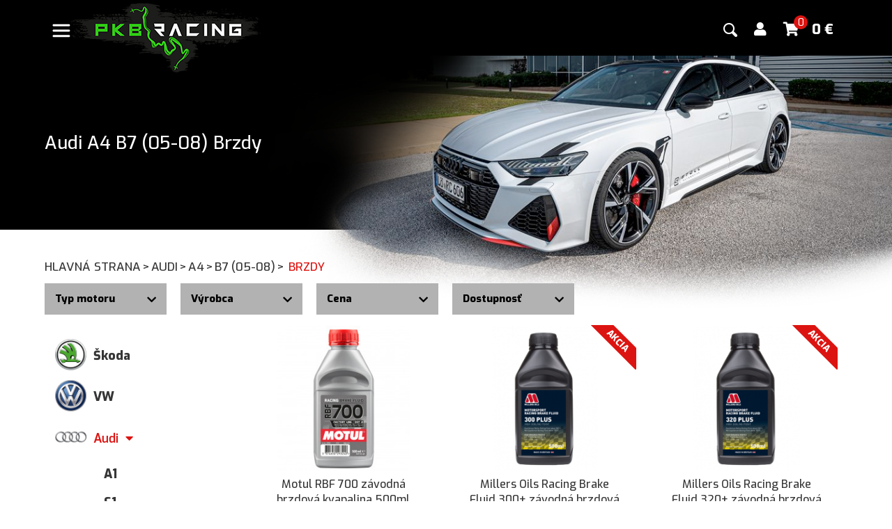

--- FILE ---
content_type: text/html; charset=UTF-8
request_url: https://www.pkb-racing.sk/sk/audi/a4/b7-05-08/brzdy
body_size: 13219
content:

<!DOCTYPE html>
<!--[if lt IE 7]>      <html lang="cs" class="no-js ie6 lt-ie9 lt-ie8 lt-ie7"> <![endif]-->
<!--[if IE 7]>         <html lang="cs" class="no-js ie7 lt-ie9 lt-ie8"> <![endif]-->
<!--[if IE 8]>         <html lang="cs" class="no-js ie8 lt-ie9"> <![endif]-->
<!--[if IE 9]>         <html lang="cs" class="no-js ie9"> <![endif]-->
<!--[if gt IE 9]><!--> <html lang="cs" class="no-js"> <!--<![endif]-->
<head>
    <!-- Google Tag Manager -->
    <script>(function(w,d,s,l,i){w[l]=w[l]||[];w[l].push({'gtm.start':
    new Date().getTime(),event:'gtm.js'});var f=d.getElementsByTagName(s)[0],
    j=d.createElement(s),dl=l!='dataLayer'?'&l='+l:'';j.async=true;j.src=
    'https://www.googletagmanager.com/gtm.js?id='+i+dl;f.parentNode.insertBefore(j,f);
    })(window,document,'script','dataLayer','GTM-PD4LZHD');</script>
    <!-- End Google Tag Manager -->
    <meta charset="utf-8" />
                <title>Audi A4 B7 (05-08) Brzdy | PKB-Racing</title>
            <meta name="description" content="" />
            <meta name="keywords" content="" />
            <meta property="og:title" content="Audi A4 B7 (05-08) Brzdy" />
            <meta property="og:description" content=""/>
            <meta property="og:site_name" content="PKB-Racing"/>
            <meta property="og:url" content="https://www.pkb-racing.sk/sk/audi/a4/b7-05-08/brzdy" />            <meta name="author" content="ManoloDesign s.r.o. - manolo@manolo.cz" />
            <meta name="robots" content="index,follow" />
                <meta name="viewport" content="width=device-width, initial-scale=1, maximum-scale=1, minimum-scale=1" />
    <script>
        document.documentElement.className = document.documentElement.className.replace(/(^|\s)no-js(\s|$)/, "$1js$2");
    </script>
    
    <link rel="preconnect" href="https://fonts.gstatic.com">
    <link href="https://fonts.googleapis.com/css2?family=Exo:wght@100;300;400;500;800&display=swap" rel="stylesheet"> 
    <link href="https://www.pkb-racing.sk/styles/style.css?v=1768639036" rel="stylesheet" media="screen" />

   

    <link rel="apple-touch-icon" sizes="180x180" href="https://www.pkb-racing.sk/img/ico/apple-touch-icon.png">
    <link rel="icon" type="image/png" sizes="32x32" href="https://www.pkb-racing.sk/img/ico/favicon-32x32.png">
    <link rel="icon" type="image/png" sizes="16x16" href="https://www.pkb-racing.sk/img/ico/favicon-16x16.png">
    <link rel="manifest" href="https://www.pkb-racing.sk/img/ico/site.webmanifest">
    <link rel="mask-icon" href="https://www.pkb-racing.sk/img/ico/safari-pinned-tab.svg" color="#5bbad5">
    <meta name="msapplication-TileColor" content="#da532c">
    <meta name="theme-color" content="#ffffff">



    <!--[if lt IE 9]>
    <script src="http://html5shiv.googlecode.com/svn/trunk/html5.js"></script>
    <![endif]-->
    <script type="text/javascript">
        var baseUrl = 'https://www.pkb-racing.sk/sk';
    </script>
</head>
<body class="productList">
    <script src="https://www.pkb-racing.sk/script/cookie/cookieconsent.js?v1768639036"></script>
    <script src="https://www.pkb-racing.sk/script/cookie/myCookie.js?v1768639036"></script>
<!-- Google Tag Manager (noscript) -->
<noscript><iframe src="https://www.googletagmanager.com/ns.html?id=GTM-PD4LZHD"
height="0" width="0" style="display:none;visibility:hidden"></iframe></noscript>
<!-- End Google Tag Manager (noscript) -->
<script>
    window.dataLayer = window.dataLayer || []
    dataLayer.push({
        
        'ecomm_page': 'page',
        'ecomm_page_type': 'page'
            });
</script>
    <header>
        <div class="inner">
            <div class="header_menuOpener">
                <p id="openedMenu">
                    <svg>
                        <symbol id="menu" viewBox="0 0 18 18"><path d="M16 5h-14c-.6 0-1-.4-1-1 0-.5.4-1 1-1h14c.5 0 1 .4 1 1s-.4 1-1 1zm-14 5h14c.5 0 1-.4 1-1 0-.5-.4-1-1-1h-14c-.6 0-1 .4-1 1s.4 1 1 1zm14 3h-14c-.5 0-1 .4-1 1 0 .5.4 1 1 1h14c.5 0 1-.4 1-1s-.4-1-1-1z"/></symbol>
                        <use xmlns:xlink="http://www.w3.org/1999/xlink" xlink:href="#menu"></use>
                    </svg>
                </p>
                <p id="closedMenu" class="header_menuOpener--hide">
                    <svg>
                        <symbol id="close" viewBox="0 0 30 30"><path d="M15 0c-8.3 0-15 6.7-15 15s6.7 15 15 15 15-6.7 15-15-6.7-15-15-15zm5.7 19.3c.4.4.4 1 0 1.4-.2.2-.4.3-.7.3s-.5-.1-.7-.3l-4.3-4.3-4.3 4.3c-.2.2-.4.3-.7.3s-.5-.1-.7-.3c-.4-.4-.4-1 0-1.4l4.3-4.3-4.3-4.3c-.4-.4-.4-1 0-1.4s1-.4 1.4 0l4.3 4.3 4.3-4.3c.4-.4 1-.4 1.4 0s.4 1 0 1.4l-4.3 4.3 4.3 4.3z"/></symbol>
                        <use xmlns:xlink="http://www.w3.org/1999/xlink" xlink:href="#close"></use>
                    </svg>
                </p>
            </div>
            <div class="header__logo">
                <a href="https://www.pkb-racing.sk/sk" title="PKB-Racing">
                    <img src="https://www.pkb-racing.sk/img/logo.png?v=5" title="PKB-Racing" />
                </a>
            </div>            
            <nav>
                <ul>
                    <li><a  href="https://www.pkb-racing.sk/sk/skoda" title="" data-id-menu="6">Škoda</a></li><li><a  href="https://www.pkb-racing.sk/sk/vw" title="" data-id-menu="7">VW</a></li><li><a class="active" href="https://www.pkb-racing.sk/sk/audi" title="Audi" data-id-menu="72">Audi</a></li><li><a  href="https://www.pkb-racing.sk/sk/porsche" title="Porsche" data-id-menu="77">Porsche</a></li><li><a  href="https://www.pkb-racing.sk/sk/seat" title="Seat" data-id-menu="78">Seat</a></li><li><a  href="https://www.pkb-racing.sk/sk/cupra" title="Cupra" data-id-menu="7658">Cupra</a></li><li><a  href="https://www.pkb-racing.sk/sk/ostatne-vozidla" title="" data-id-menu="425">Ostatné vozidlá</a></li>                </ul>
            </nav>
            <div class="header__right">
                <div class="header__search__panel">
                    <form action="https://www.pkb-racing.sk/sk/vyhledavani" method="get">
                        <i class="fa fa-search"></i>
                        
                        <input type="text" name="search" placeholder="Čo hľadáte?" autocomplete="off" />
                    </form>
                    <div class="header__searchWhisper__list"></div>
                </div><!--
                --><a class="header__search--mobile" href="JavaScript:void(0);" title="Vyhledat"></a><!--
                --><a class="header__account" href="https://www.pkb-racing.sk/sk/login" title="Účet"><i class="fas fa-user "></i></a><!--
                --><a class="header__basket" href="https://www.pkb-racing.sk/sk/kosik" title="Košík"><i class="fas fa-shopping-cart"></i><span class="header__basket__cnt">0</span></a><!--
                --><p class="header__basket__price">0 <span class="price__currency">€</span></p><!--

                --><p class="header__contact">
                    <i class="fas fa-phone-alt"></i>+421 911 234 281                    <span>Po - Pia  8:00 - 18:00</span>
                </p>
            </div>

            <div class="submenu" id="submenu6"><ul><li class="submenu__back"><a href="#" title="" data-id-menu-back="0">Zpět</a></li><li><a href="https://www.pkb-racing.sk/sk/skoda/fabia" title="Fabia" data-id-menu="6525">Fabia</a><ul id="submenu6525"><li class="submenu__back"><a href="#" title="" data-id-menu-back="6">Zpět na Fabia</a></li><li class="submenu__model"><a href="https://www.pkb-racing.sk/sk/skoda/fabia/i-6y-99-07" title="" data-id-menu="2" data-id-category="103">I 6Y (99-07)</a></li><li class="submenu__model"><a href="https://www.pkb-racing.sk/sk/skoda/fabia/ii-5j-07-14" title="" data-id-menu="2" data-id-category="104">II 5J (07-14)</a></li><li class="submenu__model"><a href="https://www.pkb-racing.sk/sk/skoda/fabia/iii-sk260-14-21" title="" data-id-menu="2" data-id-category="3927">III SK260 (14-21)</a></li><li class="submenu__model"><a href="https://www.pkb-racing.sk/sk/skoda/fabia/iv-21" title="" data-id-menu="2" data-id-category="6582">IV (21- )</a></li></ul></li></ul><ul><li><a href="https://www.pkb-racing.sk/sk/skoda/octavia" title="Octavia" data-id-menu="6526">Octavia</a><ul id="submenu6526"><li class="submenu__back"><a href="#" title="" data-id-menu-back="6">Zpět na Octavia</a></li><li class="submenu__model"><a href="https://www.pkb-racing.sk/sk/skoda/octavia/i-1u-96-10" title="" data-id-menu="2" data-id-category="105">I 1U (96-10)</a></li><li class="submenu__model"><a href="https://www.pkb-racing.sk/sk/skoda/octavia/ii-1z-06-13" title="" data-id-menu="2" data-id-category="106">II 1Z (06-13)</a></li><li class="submenu__model"><a href="https://www.pkb-racing.sk/sk/skoda/octavia/iii-5e-13-19" title="" data-id-menu="2" data-id-category="6609">III 5E (13-19)</a></li><li class="submenu__model"><a href="https://www.pkb-racing.sk/sk/skoda/octavia/iii-rs-5e-13-19" title="" data-id-menu="2" data-id-category="2852">III RS 5E (13-19)</a></li><li class="submenu__model"><a href="https://www.pkb-racing.sk/sk/skoda/octavia/iv-nx-20" title="" data-id-menu="2" data-id-category="6664">IV NX (20- )</a></li><li class="submenu__model"><a href="https://www.pkb-racing.sk/sk/skoda/octavia/iv-rs-nx-20" title="" data-id-menu="2" data-id-category="6719">IV RS NX (20- )</a></li></ul></li></ul><ul><li><a href="https://www.pkb-racing.sk/sk/skoda/superb" title="Superb" data-id-menu="6527">Superb</a><ul id="submenu6527"><li class="submenu__back"><a href="#" title="" data-id-menu-back="6">Zpět na Superb</a></li><li class="submenu__model"><a href="https://www.pkb-racing.sk/sk/skoda/superb/i-3u-02-08" title="" data-id-menu="2" data-id-category="107">I 3U (02-08)</a></li><li class="submenu__model"><a href="https://www.pkb-racing.sk/sk/skoda/superb/ii-3t-08-15" title="" data-id-menu="2" data-id-category="108">II 3T (08-15)</a></li><li class="submenu__model"><a href="https://www.pkb-racing.sk/sk/skoda/superb/iii-3v-15-23" title="" data-id-menu="2" data-id-category="3606">III 3V (15-23)</a></li><li class="submenu__model"><a href="https://www.pkb-racing.sk/sk/skoda/superb/iv-24" title="" data-id-menu="2" data-id-category="15349">IV (24- )</a></li></ul></li></ul><ul><li><a href="https://www.pkb-racing.sk/sk/skoda/yeti" title="Yeti" data-id-menu="6528">Yeti</a><ul id="submenu6528"><li class="submenu__back"><a href="#" title="" data-id-menu-back="6">Zpět na Yeti</a></li><li class="submenu__model"><a href="https://www.pkb-racing.sk/sk/skoda/yeti/5l-09-17" title="" data-id-menu="2" data-id-category="2609">5L (09-17)</a></li></ul></li></ul><ul><li><a href="https://www.pkb-racing.sk/sk/skoda/citigo" title="Citigo" data-id-menu="6529">Citigo</a><ul id="submenu6529"><li class="submenu__back"><a href="#" title="" data-id-menu-back="6">Zpět na Citigo</a></li><li class="submenu__model"><a href="https://www.pkb-racing.sk/sk/skoda/citigo/11" title="" data-id-menu="2" data-id-category="3413">(11- )</a></li></ul></li></ul><ul><li><a href="https://www.pkb-racing.sk/sk/skoda/kamiq" title="Kamiq" data-id-menu="6530">Kamiq</a><ul id="submenu6530"><li class="submenu__back"><a href="#" title="" data-id-menu-back="6">Zpět na Kamiq</a></li><li class="submenu__model"><a href="https://www.pkb-racing.sk/sk/skoda/kamiq/19" title="" data-id-menu="2" data-id-category="6370">(19- )</a></li></ul></li></ul><ul><li><a href="https://www.pkb-racing.sk/sk/skoda/kodiaq" title="Kodiaq" data-id-menu="6531">Kodiaq</a><ul id="submenu6531"><li class="submenu__back"><a href="#" title="" data-id-menu-back="6">Zpět na Kodiaq</a></li><li class="submenu__model"><a href="https://www.pkb-racing.sk/sk/skoda/kodiaq/16-23" title="" data-id-menu="2" data-id-category="6391">(16-23)</a></li><li class="submenu__model"><a href="https://www.pkb-racing.sk/sk/skoda/kodiaq/ii-24" title="" data-id-menu="2" data-id-category="15425">II (24- )</a></li></ul></li></ul><ul><li><a href="https://www.pkb-racing.sk/sk/skoda/karoq" title="Karoq" data-id-menu="6532">Karoq</a><ul id="submenu6532"><li class="submenu__back"><a href="#" title="" data-id-menu-back="6">Zpět na Karoq</a></li><li class="submenu__model"><a href="https://www.pkb-racing.sk/sk/skoda/karoq/17" title="" data-id-menu="2" data-id-category="6393">(17- )</a></li></ul></li></ul><ul><li><a href="https://www.pkb-racing.sk/sk/skoda/scala" title="Scala" data-id-menu="6533">Scala</a><ul id="submenu6533"><li class="submenu__back"><a href="#" title="" data-id-menu-back="6">Zpět na Scala</a></li><li class="submenu__model"><a href="https://www.pkb-racing.sk/sk/skoda/scala/19" title="" data-id-menu="2" data-id-category="6395">(19- )</a></li></ul></li></ul><ul><li><a href="https://www.pkb-racing.sk/sk/skoda/rapid" title="Rapid" data-id-menu="6534">Rapid</a><ul id="submenu6534"><li class="submenu__back"><a href="#" title="" data-id-menu-back="6">Zpět na Rapid</a></li><li class="submenu__model"><a href="https://www.pkb-racing.sk/sk/skoda/rapid/12-18" title="" data-id-menu="2" data-id-category="6397">(12-18)</a></li></ul></li></ul></div><div class="submenu" id="submenu7"><ul><li class="submenu__back"><a href="#" title="" data-id-menu-back="0">Zpět</a></li><li><a href="https://www.pkb-racing.sk/sk/vw/bora" title="Bora" data-id-menu="6535">Bora</a><ul id="submenu6535"><li class="submenu__back"><a href="#" title="" data-id-menu-back="7">Zpět na Bora</a></li><li class="submenu__model"><a href="https://www.pkb-racing.sk/sk/vw/bora/98-06" title="" data-id-menu="2" data-id-category="109">(98-06)</a></li></ul></li></ul><ul><li><a href="https://www.pkb-racing.sk/sk/vw/golf" title="Golf" data-id-menu="6536">Golf</a><ul id="submenu6536"><li class="submenu__back"><a href="#" title="" data-id-menu-back="7">Zpět na Golf</a></li><li class="submenu__model"><a href="https://www.pkb-racing.sk/sk/vw/golf/iv-97-06" title="" data-id-menu="2" data-id-category="110">IV (97-06)</a></li><li class="submenu__model"><a href="https://www.pkb-racing.sk/sk/vw/golf/v-05-09" title="" data-id-menu="2" data-id-category="111">V (05-09)</a></li><li class="submenu__model"><a href="https://www.pkb-racing.sk/sk/vw/golf/vi-09-13" title="" data-id-menu="2" data-id-category="112">VI (09-13)</a></li><li class="submenu__model"><a href="https://www.pkb-racing.sk/sk/vw/golf/vii-13-19" title="" data-id-menu="2" data-id-category="6774">VII (13-19)</a></li><li class="submenu__model"><a href="https://www.pkb-racing.sk/sk/vw/golf/vii-gti-r-13-19" title="" data-id-menu="2" data-id-category="2877">VII GTI/R (13-19)</a></li><li class="submenu__model"><a href="https://www.pkb-racing.sk/sk/vw/golf/viii-19" title="" data-id-menu="2" data-id-category="6829">VIII (19- )</a></li><li class="submenu__model"><a href="https://www.pkb-racing.sk/sk/vw/golf/viii-gti-r-19" title="" data-id-menu="2" data-id-category="6884">VIII GTI/R (19- )</a></li></ul></li></ul><ul><li><a href="https://www.pkb-racing.sk/sk/vw/jetta" title="Jetta" data-id-menu="6537">Jetta</a><ul id="submenu6537"><li class="submenu__back"><a href="#" title="" data-id-menu-back="7">Zpět na Jetta</a></li><li class="submenu__model"><a href="https://www.pkb-racing.sk/sk/vw/jetta/06-10" title="" data-id-menu="2" data-id-category="114">(06-10)</a></li><li class="submenu__model"><a href="https://www.pkb-racing.sk/sk/vw/jetta/10-18" title="" data-id-menu="2" data-id-category="115">(10-18)</a></li></ul></li></ul><ul><li><a href="https://www.pkb-racing.sk/sk/vw/polo" title="Polo" data-id-menu="6538">Polo</a><ul id="submenu6538"><li class="submenu__back"><a href="#" title="" data-id-menu-back="7">Zpět na Polo</a></li><li class="submenu__model"><a href="https://www.pkb-racing.sk/sk/vw/polo/6n-99-02" title="" data-id-menu="2" data-id-category="116">6N (99-02)</a></li><li class="submenu__model"><a href="https://www.pkb-racing.sk/sk/vw/polo/9n-02-09" title="" data-id-menu="2" data-id-category="117">9N (02-09)</a></li><li class="submenu__model"><a href="https://www.pkb-racing.sk/sk/vw/polo/6r-09-17" title="" data-id-menu="2" data-id-category="118">6R (09-17)</a></li><li class="submenu__model"><a href="https://www.pkb-racing.sk/sk/vw/polo/aw-18" title="" data-id-menu="2" data-id-category="6403">AW (18- )</a></li></ul></li></ul><ul><li><a href="https://www.pkb-racing.sk/sk/vw/scirocco" title="Scirocco" data-id-menu="6539">Scirocco</a><ul id="submenu6539"><li class="submenu__back"><a href="#" title="" data-id-menu-back="7">Zpět na Scirocco</a></li><li class="submenu__model"><a href="https://www.pkb-racing.sk/sk/vw/scirocco/08-17" title="" data-id-menu="2" data-id-category="378">(08-17)</a></li></ul></li></ul><ul><li><a href="https://www.pkb-racing.sk/sk/vw/passat" title="Passat" data-id-menu="6540">Passat</a><ul id="submenu6540"><li class="submenu__back"><a href="#" title="" data-id-menu-back="7">Zpět na Passat</a></li><li class="submenu__model"><a href="https://www.pkb-racing.sk/sk/vw/passat/b6-05-10" title="" data-id-menu="2" data-id-category="2641">B6 (05-10)</a></li><li class="submenu__model"><a href="https://www.pkb-racing.sk/sk/vw/passat/b7-10-14" title="" data-id-menu="2" data-id-category="2642">B7 (10-14)</a></li><li class="submenu__model"><a href="https://www.pkb-racing.sk/sk/vw/passat/b8-14-23" title="" data-id-menu="2" data-id-category="4299">B8 (14-23)</a></li><li class="submenu__model"><a href="https://www.pkb-racing.sk/sk/vw/passat/cc-08-16" title="" data-id-menu="2" data-id-category="2643">CC (08-16)</a></li><li class="submenu__model"><a href="https://www.pkb-racing.sk/sk/vw/passat/b9-24" title="B9 (24-)" data-id-menu="2" data-id-category="15272">B9 (24-)</a></li></ul></li></ul><ul><li><a href="https://www.pkb-racing.sk/sk/vw/tiguan" title="Tiguan" data-id-menu="6541">Tiguan</a><ul id="submenu6541"><li class="submenu__back"><a href="#" title="" data-id-menu-back="7">Zpět na Tiguan</a></li><li class="submenu__model"><a href="https://www.pkb-racing.sk/sk/vw/tiguan/5n-07-16" title="" data-id-menu="2" data-id-category="2739">5N (07-16)</a></li><li class="submenu__model"><a href="https://www.pkb-racing.sk/sk/vw/tiguan/mqb-16-23" title="Tiguan MQB (16-23)" data-id-menu="2" data-id-category="4324">MQB (16-23)</a></li><li class="submenu__model"><a href="https://www.pkb-racing.sk/sk/vw/tiguan/iii-24" title="Tiguan III (24- )" data-id-menu="2" data-id-category="15501">III (24- )</a></li></ul></li></ul><ul><li><a href="https://www.pkb-racing.sk/sk/vw/touran" title="Touran" data-id-menu="6542">Touran</a><ul id="submenu6542"><li class="submenu__back"><a href="#" title="" data-id-menu-back="7">Zpět na Touran</a></li><li class="submenu__model"><a href="https://www.pkb-racing.sk/sk/vw/touran/1t-03-15" title="" data-id-menu="2" data-id-category="4228">1T (03-15)</a></li><li class="submenu__model"><a href="https://www.pkb-racing.sk/sk/vw/touran/mqb-15" title="" data-id-menu="2" data-id-category="4243">MQB (15- )</a></li></ul></li></ul><ul><li><a href="https://www.pkb-racing.sk/sk/vw/arteon" title="Arteon" data-id-menu="6543">Arteon</a><ul id="submenu6543"><li class="submenu__back"><a href="#" title="" data-id-menu-back="7">Zpět na Arteon</a></li><li class="submenu__model"><a href="https://www.pkb-racing.sk/sk/vw/arteon/17" title="" data-id-menu="2" data-id-category="4317">(17- )</a></li></ul></li></ul><ul><li><a href="https://www.pkb-racing.sk/sk/vw/amarok" title="Amarok" data-id-menu="6544">Amarok</a><ul id="submenu6544"><li class="submenu__back"><a href="#" title="" data-id-menu-back="7">Zpět na Amarok</a></li><li class="submenu__model"><a href="https://www.pkb-racing.sk/sk/vw/amarok/10-20" title="" data-id-menu="2" data-id-category="6399">(10-20)</a></li><li class="submenu__model"><a href="https://www.pkb-racing.sk/sk/vw/amarok/ii-22" title="" data-id-menu="2" data-id-category="15577">II (22- )</a></li></ul></li></ul><ul><li><a href="https://www.pkb-racing.sk/sk/vw/beetle" title="Beetle" data-id-menu="6545">Beetle</a><ul id="submenu6545"><li class="submenu__back"><a href="#" title="" data-id-menu-back="7">Zpět na Beetle</a></li><li class="submenu__model"><a href="https://www.pkb-racing.sk/sk/vw/beetle/a5-11-19" title="" data-id-menu="2" data-id-category="6401">A5 (11-19)</a></li></ul></li></ul><ul><li><a href="https://www.pkb-racing.sk/sk/vw/up" title="UP!" data-id-menu="6546">UP!</a><ul id="submenu6546"><li class="submenu__back"><a href="#" title="" data-id-menu-back="7">Zpět na UP!</a></li><li class="submenu__model"><a href="https://www.pkb-racing.sk/sk/vw/up/11" title="" data-id-menu="2" data-id-category="6405">(11- )</a></li></ul></li></ul><ul><li><a href="https://www.pkb-racing.sk/sk/vw/t-roc" title="T-Roc" data-id-menu="6547">T-Roc</a><ul id="submenu6547"><li class="submenu__back"><a href="#" title="" data-id-menu-back="7">Zpět na T-Roc</a></li><li class="submenu__model"><a href="https://www.pkb-racing.sk/sk/vw/t-roc/17" title="" data-id-menu="2" data-id-category="6447">(17- )</a></li></ul></li></ul></div><div class="submenu" id="submenu72"><ul><li class="submenu__back"><a href="#" title="" data-id-menu-back="0">Zpět</a></li><li><a href="https://www.pkb-racing.sk/sk/audi/a1" title="A1" data-id-menu="6566">A1</a><ul id="submenu6566"><li class="submenu__back"><a href="#" title="" data-id-menu-back="72">Zpět na A1</a></li><li class="submenu__model"><a href="https://www.pkb-racing.sk/sk/audi/a1/8x-10-18" title="" data-id-menu="2" data-id-category="6407">8X (10-18)</a></li><li class="submenu__model"><a href="https://www.pkb-racing.sk/sk/audi/a1/gb-18" title="" data-id-menu="2" data-id-category="6409">GB (18- )</a></li></ul></li></ul><ul><li><a href="https://www.pkb-racing.sk/sk/audi/s1" title="S1" data-id-menu="6567">S1</a><ul id="submenu6567"><li class="submenu__back"><a href="#" title="" data-id-menu-back="72">Zpět na S1</a></li><li class="submenu__model"><a href="https://www.pkb-racing.sk/sk/audi/s1/8x-15-18" title="" data-id-menu="2" data-id-category="6411">8X (15-18)</a></li></ul></li></ul><ul><li><a href="https://www.pkb-racing.sk/sk/audi/a3" title="A3" data-id-menu="6548">A3</a><ul id="submenu6548"><li class="submenu__back"><a href="#" title="" data-id-menu-back="72">Zpět na A3</a></li><li class="submenu__model"><a href="https://www.pkb-racing.sk/sk/audi/a3/8l-96-03" title="" data-id-menu="2" data-id-category="80">8L (96-03)</a></li><li class="submenu__model"><a href="https://www.pkb-racing.sk/sk/audi/a3/8p-03-12" title="" data-id-menu="2" data-id-category="81">8P (03-12)</a></li><li class="submenu__model"><a href="https://www.pkb-racing.sk/sk/audi/a3/8v-12-20" title="" data-id-menu="2" data-id-category="2909">8V (12-20)</a></li><li class="submenu__model"><a href="https://www.pkb-racing.sk/sk/audi/a3/8y-20" title="" data-id-menu="2" data-id-category="6990">8Y (20- )</a></li></ul></li></ul><ul><li><a href="https://www.pkb-racing.sk/sk/audi/s3" title="S3" data-id-menu="6549">S3</a><ul id="submenu6549"><li class="submenu__back"><a href="#" title="" data-id-menu-back="72">Zpět na S3</a></li><li class="submenu__model"><a href="https://www.pkb-racing.sk/sk/audi/s3/8l-99-03" title="" data-id-menu="2" data-id-category="82">8L (99-03)</a></li><li class="submenu__model"><a href="https://www.pkb-racing.sk/sk/audi/s3/8p-06-12" title="" data-id-menu="2" data-id-category="83">8P (06-12)</a></li><li class="submenu__model"><a href="https://www.pkb-racing.sk/sk/audi/s3/8v-12-20" title="" data-id-menu="2" data-id-category="2910">8V (12-20)</a></li><li class="submenu__model"><a href="https://www.pkb-racing.sk/sk/audi/s3/8y-20" title="" data-id-menu="2" data-id-category="7040">8Y (20-)</a></li></ul></li></ul><ul><li><a href="https://www.pkb-racing.sk/sk/audi/rs3" title="RS3" data-id-menu="6557">RS3</a><ul id="submenu6557"><li class="submenu__back"><a href="#" title="" data-id-menu-back="72">Zpět na RS3</a></li><li class="submenu__model"><a href="https://www.pkb-racing.sk/sk/audi/rs3/8p-10-13" title="" data-id-menu="2" data-id-category="1737">8P (10-13)</a></li><li class="submenu__model"><a href="https://www.pkb-racing.sk/sk/audi/rs3/8v-15-20" title="" data-id-menu="2" data-id-category="3904">8V (15-20)</a></li><li class="submenu__model"><a href="https://www.pkb-racing.sk/sk/audi/rs3/8y-20" title="" data-id-menu="2" data-id-category="7194">8Y (20- )</a></li></ul></li></ul><ul><li><a href="https://www.pkb-racing.sk/sk/audi/tt" title="TT" data-id-menu="6550">TT</a><ul id="submenu6550"><li class="submenu__back"><a href="#" title="" data-id-menu-back="72">Zpět na TT</a></li><li class="submenu__model"><a href="https://www.pkb-racing.sk/sk/audi/tt/8n-98-06" title="" data-id-menu="2" data-id-category="84">8N (98-06)</a></li><li class="submenu__model"><a href="https://www.pkb-racing.sk/sk/audi/tt/8j-06-15" title="" data-id-menu="2" data-id-category="85">8J (06-15)</a></li><li class="submenu__model"><a href="https://www.pkb-racing.sk/sk/audi/tt/8s-15-23" title="" data-id-menu="2" data-id-category="3523">8S (15-23)</a></li></ul></li></ul><ul><li><a href="https://www.pkb-racing.sk/sk/audi/tts" title="TTS" data-id-menu="6556">TTS</a><ul id="submenu6556"><li class="submenu__back"><a href="#" title="" data-id-menu-back="72">Zpět na TTS</a></li><li class="submenu__model"><a href="https://www.pkb-racing.sk/sk/audi/tts/8j-07-15" title="" data-id-menu="2" data-id-category="386">8J (07-15)</a></li><li class="submenu__model"><a href="https://www.pkb-racing.sk/sk/audi/tts/8s-15-23" title="" data-id-menu="2" data-id-category="3524">8S (15-23)</a></li></ul></li></ul><ul><li><a href="https://www.pkb-racing.sk/sk/audi/tt-rs" title="TT RS" data-id-menu="7193">TT RS</a><ul id="submenu7193"><li class="submenu__back"><a href="#" title="" data-id-menu-back="72">Zpět na TT RS</a></li><li class="submenu__model"><a href="https://www.pkb-racing.sk/sk/audi/tt-rs/8j-09-14" title="" data-id-menu="2" data-id-category="89">8J (09-14)</a></li><li class="submenu__model"><a href="https://www.pkb-racing.sk/sk/audi/tt-rs/8s-14-23" title="" data-id-menu="2" data-id-category="4403">8S (14-23)</a></li></ul></li></ul><ul><li><a href="https://www.pkb-racing.sk/sk/audi/a4" title="A4" data-id-menu="6551">A4</a><ul id="submenu6551"><li class="submenu__back"><a href="#" title="" data-id-menu-back="72">Zpět na A4</a></li><li class="submenu__model"><a href="https://www.pkb-racing.sk/sk/audi/a4/b5-94-01" title="" data-id-menu="2" data-id-category="86">B5 (94-01)</a></li><li class="submenu__model"><a href="https://www.pkb-racing.sk/sk/audi/a4/b6-01-05" title="" data-id-menu="2" data-id-category="87">B6 (01-05)</a></li><li class="submenu__model"><a href="https://www.pkb-racing.sk/sk/audi/a4/b7-05-08" title="" data-id-menu="2" data-id-category="88">B7 (05-08)</a></li><li class="submenu__model"><a href="https://www.pkb-racing.sk/sk/audi/a4/b8-08-16" title="" data-id-menu="2" data-id-category="1671">B8 (08-16)</a></li><li class="submenu__model"><a href="https://www.pkb-racing.sk/sk/audi/a4/b9-16" title="" data-id-menu="2" data-id-category="6413">B9 (16- )</a></li></ul></li></ul><ul><li><a href="https://www.pkb-racing.sk/sk/audi/s4" title="S4" data-id-menu="6554">S4</a><ul id="submenu6554"><li class="submenu__back"><a href="#" title="" data-id-menu-back="72">Zpět na S4</a></li><li class="submenu__model"><a href="https://www.pkb-racing.sk/sk/audi/s4/b5-97-02" title="" data-id-menu="2" data-id-category="92">B5 (97-02)</a></li><li class="submenu__model"><a href="https://www.pkb-racing.sk/sk/audi/s4/b6-03-05" title="" data-id-menu="2" data-id-category="93">B6 (03-05)</a></li><li class="submenu__model"><a href="https://www.pkb-racing.sk/sk/audi/s4/b7-06-08" title="" data-id-menu="2" data-id-category="94">B7 (06-08)</a></li><li class="submenu__model"><a href="https://www.pkb-racing.sk/sk/audi/s4/b8-08-16" title="" data-id-menu="2" data-id-category="1829">B8 (08-16)</a></li><li class="submenu__model"><a href="https://www.pkb-racing.sk/sk/audi/s4/b9-16" title="" data-id-menu="2" data-id-category="6421">B9 (16- )</a></li></ul></li></ul><ul><li><a href="https://www.pkb-racing.sk/sk/audi/rs4" title="RS4" data-id-menu="6555">RS4</a><ul id="submenu6555"><li class="submenu__back"><a href="#" title="" data-id-menu-back="72">Zpět na RS4</a></li><li class="submenu__model"><a href="https://www.pkb-racing.sk/sk/audi/rs4/b5-00-01" title="" data-id-menu="2" data-id-category="95">B5 (00-01)</a></li><li class="submenu__model"><a href="https://www.pkb-racing.sk/sk/audi/rs4/b7-05-09" title="" data-id-menu="2" data-id-category="96">B7 (05-09)</a></li><li class="submenu__model"><a href="https://www.pkb-racing.sk/sk/audi/rs4/b8-12-15" title="" data-id-menu="2" data-id-category="1831">B8 (12-15)</a></li><li class="submenu__model"><a href="https://www.pkb-racing.sk/sk/audi/rs4/b9-18" title="" data-id-menu="2" data-id-category="6429">B9 (18- )</a></li></ul></li></ul><ul><li><a href="https://www.pkb-racing.sk/sk/audi/a5" title="A5" data-id-menu="6552">A5</a><ul id="submenu6552"><li class="submenu__back"><a href="#" title="" data-id-menu-back="72">Zpět na A5</a></li><li class="submenu__model"><a href="https://www.pkb-racing.sk/sk/audi/a5/b8-07-16" title="" data-id-menu="2" data-id-category="90">B8 (07-16)</a></li><li class="submenu__model"><a href="https://www.pkb-racing.sk/sk/audi/a5/b9-16-24" title="" data-id-menu="2" data-id-category="6415">B9 (16-24)</a></li><li class="submenu__model"><a href="https://www.pkb-racing.sk/sk/audi/a5/b10-24" title="" data-id-menu="2" data-id-category="15653">B10 (24- )</a></li></ul></li></ul><ul><li><a href="https://www.pkb-racing.sk/sk/audi/s5" title="S5" data-id-menu="6568">S5</a><ul id="submenu6568"><li class="submenu__back"><a href="#" title="" data-id-menu-back="72">Zpět na S5</a></li><li class="submenu__model"><a href="https://www.pkb-racing.sk/sk/audi/s5/b8-07-16" title="" data-id-menu="2" data-id-category="6423">B8 (07-16)</a></li><li class="submenu__model"><a href="https://www.pkb-racing.sk/sk/audi/s5/b9-17-24" title="" data-id-menu="2" data-id-category="6425">B9 (17-24)</a></li><li class="submenu__model"><a href="https://www.pkb-racing.sk/sk/audi/s5/b10-24" title="" data-id-menu="2" data-id-category="15729">B10 (24- )</a></li></ul></li></ul><ul><li><a href="https://www.pkb-racing.sk/sk/audi/rs5" title="RS5" data-id-menu="6561">RS5</a><ul id="submenu6561"><li class="submenu__back"><a href="#" title="" data-id-menu-back="72">Zpět na RS5</a></li><li class="submenu__model"><a href="https://www.pkb-racing.sk/sk/audi/rs5/b8-09-17" title="" data-id-menu="2" data-id-category="1832">B8 (09-17)</a></li><li class="submenu__model"><a href="https://www.pkb-racing.sk/sk/audi/rs5/b9-17" title="" data-id-menu="2" data-id-category="6431">B9 (17- )</a></li></ul></li></ul><ul><li><a href="https://www.pkb-racing.sk/sk/audi/a6" title="A6" data-id-menu="6558">A6</a><ul id="submenu6558"><li class="submenu__back"><a href="#" title="" data-id-menu-back="72">Zpět na A6</a></li><li class="submenu__model"><a href="https://www.pkb-racing.sk/sk/audi/a6/c6-05-11" title="" data-id-menu="2" data-id-category="1826">C6 (05-11)</a></li><li class="submenu__model"><a href="https://www.pkb-racing.sk/sk/audi/a6/c7-11-18" title="" data-id-menu="2" data-id-category="1827">C7 (11-18)</a></li><li class="submenu__model"><a href="https://www.pkb-racing.sk/sk/audi/a6/c8-18" title="" data-id-menu="2" data-id-category="6417">C8 (18- )</a></li><li class="submenu__model"><a href="https://www.pkb-racing.sk/sk/audi/a6/c9-25" title="" data-id-menu="2" data-id-category="15805">C9 (25- )</a></li></ul></li></ul><ul><li><a href="https://www.pkb-racing.sk/sk/audi/s6" title="S6" data-id-menu="6564">S6</a><ul id="submenu6564"><li class="submenu__back"><a href="#" title="" data-id-menu-back="72">Zpět na S6</a></li><li class="submenu__model"><a href="https://www.pkb-racing.sk/sk/audi/s6/c6-06-11" title="" data-id-menu="2" data-id-category="6463">C6 (06-11)</a></li><li class="submenu__model"><a href="https://www.pkb-racing.sk/sk/audi/s6/c7-11-18" title="" data-id-menu="2" data-id-category="4142">C7 (11-18)</a></li><li class="submenu__model"><a href="https://www.pkb-racing.sk/sk/audi/s6/c8-18" title="" data-id-menu="2" data-id-category="14500">C8 (18-)</a></li></ul></li></ul><ul><li><a href="https://www.pkb-racing.sk/sk/audi/rs6" title="RS6" data-id-menu="6560">RS6</a><ul id="submenu6560"><li class="submenu__back"><a href="#" title="" data-id-menu-back="72">Zpět na RS6</a></li><li class="submenu__model"><a href="https://www.pkb-racing.sk/sk/audi/rs6/c5-02-04" title="" data-id-menu="2" data-id-category="1924">C5 (02-04)</a></li><li class="submenu__model"><a href="https://www.pkb-racing.sk/sk/audi/rs6/c6-07-11" title="" data-id-menu="2" data-id-category="1830">C6 (07-11)</a></li><li class="submenu__model"><a href="https://www.pkb-racing.sk/sk/audi/rs6/c7-13-19" title="" data-id-menu="2" data-id-category="2810">C7 (13-19)</a></li><li class="submenu__model"><a href="https://www.pkb-racing.sk/sk/audi/rs6/c8-19" title="" data-id-menu="2" data-id-category="6466">C8 (19- )</a></li></ul></li></ul><ul><li><a href="https://www.pkb-racing.sk/sk/audi/a7" title="A7" data-id-menu="6559">A7</a><ul id="submenu6559"><li class="submenu__back"><a href="#" title="" data-id-menu-back="72">Zpět na A7</a></li><li class="submenu__model"><a href="https://www.pkb-racing.sk/sk/audi/a7/c7-10-17" title="" data-id-menu="2" data-id-category="1828">C7 (10-17)</a></li><li class="submenu__model"><a href="https://www.pkb-racing.sk/sk/audi/a7/c8-18" title="" data-id-menu="2" data-id-category="6419">C8 (18- )</a></li></ul></li></ul><ul><li><a href="https://www.pkb-racing.sk/sk/audi/s7" title="S7" data-id-menu="6565">S7</a><ul id="submenu6565"><li class="submenu__back"><a href="#" title="" data-id-menu-back="72">Zpět na S7</a></li><li class="submenu__model"><a href="https://www.pkb-racing.sk/sk/audi/s7/c7-11-17" title="" data-id-menu="2" data-id-category="4143">C7 (11-17)</a></li><li class="submenu__model"><a href="https://www.pkb-racing.sk/sk/audi/s7/c8-18" title="" data-id-menu="2" data-id-category="14576">C8 (18-)</a></li></ul></li></ul><ul><li><a href="https://www.pkb-racing.sk/sk/audi/rs7" title="RS7" data-id-menu="6563">RS7</a><ul id="submenu6563"><li class="submenu__back"><a href="#" title="" data-id-menu-back="72">Zpět na RS7</a></li><li class="submenu__model"><a href="https://www.pkb-racing.sk/sk/audi/rs7/4g-13-19" title="" data-id-menu="2" data-id-category="2803">4G (13-19)</a></li><li class="submenu__model"><a href="https://www.pkb-racing.sk/sk/audi/rs7/c8-19" title="" data-id-menu="2" data-id-category="6520">C8 (19- )</a></li></ul></li></ul><ul><li><a href="https://www.pkb-racing.sk/sk/audi/a8" title="A8" data-id-menu="14957">A8</a><ul id="submenu14957"><li class="submenu__back"><a href="#" title="" data-id-menu-back="72">Zpět na A8</a></li><li class="submenu__model"><a href="https://www.pkb-racing.sk/sk/audi/a8/d5-17" title="" data-id-menu="2" data-id-category="14958">D5 (17-)</a></li></ul></li></ul><ul><li><a href="https://www.pkb-racing.sk/sk/audi/s8" title="S8" data-id-menu="6569">S8</a><ul id="submenu6569"><li class="submenu__back"><a href="#" title="" data-id-menu-back="72">Zpět na S8</a></li><li class="submenu__model"><a href="https://www.pkb-racing.sk/sk/audi/s8/d4-2012-2018" title="" data-id-menu="2" data-id-category="6427">D4 (2012-2018)</a></li><li class="submenu__model"><a href="https://www.pkb-racing.sk/sk/audi/s8/d5-2019" title="" data-id-menu="2" data-id-category="14652">D5 (2019-)</a></li></ul></li></ul><ul><li><a href="https://www.pkb-racing.sk/sk/audi/r8" title="R8" data-id-menu="6553">R8</a><ul id="submenu6553"><li class="submenu__back"><a href="#" title="" data-id-menu-back="72">Zpět na R8</a></li><li class="submenu__model"><a href="https://www.pkb-racing.sk/sk/audi/r8/type-42-07-15" title="" data-id-menu="2" data-id-category="91">Type 42 (07-15)</a></li><li class="submenu__model"><a href="https://www.pkb-racing.sk/sk/audi/r8/type-4s-15" title="" data-id-menu="2" data-id-category="7898">Type 4S (15- )</a></li></ul></li></ul><ul><li><a href="https://www.pkb-racing.sk/sk/audi/q2" title="Q2" data-id-menu="14346">Q2</a><ul id="submenu14346"><li class="submenu__back"><a href="#" title="" data-id-menu-back="72">Zpět na Q2</a></li><li class="submenu__model"><a href="https://www.pkb-racing.sk/sk/audi/q2/2016" title="" data-id-menu="2" data-id-category="14347">(2016-)</a></li></ul></li></ul><ul><li><a href="https://www.pkb-racing.sk/sk/audi/sq2" title="SQ2" data-id-menu="6571">SQ2</a><ul id="submenu6571"><li class="submenu__back"><a href="#" title="" data-id-menu-back="72">Zpět na SQ2</a></li><li class="submenu__model"><a href="https://www.pkb-racing.sk/sk/audi/sq2/2018" title="" data-id-menu="2" data-id-category="6453">(2018-)</a></li></ul></li></ul><ul><li><a href="https://www.pkb-racing.sk/sk/audi/q3" title="Q3" data-id-menu="6570">Q3</a><ul id="submenu6570"><li class="submenu__back"><a href="#" title="" data-id-menu-back="72">Zpět na Q3</a></li><li class="submenu__model"><a href="https://www.pkb-racing.sk/sk/audi/q3/8u-2011-2018" title="" data-id-menu="2" data-id-category="6449">8U (2011-2018)</a></li><li class="submenu__model"><a href="https://www.pkb-racing.sk/sk/audi/q3/f3-2018" title="" data-id-menu="2" data-id-category="14117">F3 (2018-)</a></li></ul></li></ul><ul><li><a href="https://www.pkb-racing.sk/sk/audi/rs-q3" title="RS Q3" data-id-menu="7229">RS Q3</a><ul id="submenu7229"><li class="submenu__back"><a href="#" title="" data-id-menu-back="72">Zpět na RS Q3</a></li><li class="submenu__model"><a href="https://www.pkb-racing.sk/sk/audi/rs-q3/8u-11-18" title="" data-id-menu="2" data-id-category="7230">8U (11-18)</a></li><li class="submenu__model"><a href="https://www.pkb-racing.sk/sk/audi/rs-q3/f3-18" title="" data-id-menu="2" data-id-category="7233">F3 (18- )</a></li></ul></li></ul><ul><li><a href="https://www.pkb-racing.sk/sk/audi/q5" title="Q5" data-id-menu="14193">Q5</a><ul id="submenu14193"><li class="submenu__back"><a href="#" title="" data-id-menu-back="72">Zpět na Q5</a></li><li class="submenu__model"><a href="https://www.pkb-racing.sk/sk/audi/q5/b8-2008-2017" title="" data-id-menu="2" data-id-category="14194">B8 (2008-2017)</a></li><li class="submenu__model"><a href="https://www.pkb-racing.sk/sk/audi/q5/b9-2017-2024" title="" data-id-menu="2" data-id-category="14270">B9 (2017-2024)</a></li><li class="submenu__model"><a href="https://www.pkb-racing.sk/sk/audi/q5/iii-2024" title="" data-id-menu="2" data-id-category="15881">III (2024-)</a></li></ul></li></ul><ul><li><a href="https://www.pkb-racing.sk/sk/audi/sq5" title="SQ5" data-id-menu="14423">SQ5</a><ul id="submenu14423"><li class="submenu__back"><a href="#" title="" data-id-menu-back="72">Zpět na SQ5</a></li><li class="submenu__model"><a href="https://www.pkb-racing.sk/sk/audi/sq5/2018-2024" title="" data-id-menu="2" data-id-category="14424">(2018-2024)</a></li><li class="submenu__model"><a href="https://www.pkb-racing.sk/sk/audi/sq5/2024" title="" data-id-menu="2" data-id-category="15957">(2024-)</a></li></ul></li></ul><ul><li><a href="https://www.pkb-racing.sk/sk/audi/q7" title="Q7" data-id-menu="6562">Q7</a><ul id="submenu6562"><li class="submenu__back"><a href="#" title="" data-id-menu-back="72">Zpět na Q7</a></li><li class="submenu__model"><a href="https://www.pkb-racing.sk/sk/audi/q7/4l-06-15" title="" data-id-menu="2" data-id-category="1833">4L (06-15)</a></li><li class="submenu__model"><a href="https://www.pkb-racing.sk/sk/audi/q7/4m-15" title="" data-id-menu="2" data-id-category="14728">4M (15-)</a></li></ul></li></ul><ul><li><a href="https://www.pkb-racing.sk/sk/audi/sq7" title="SQ7" data-id-menu="14804">SQ7</a><ul id="submenu14804"><li class="submenu__back"><a href="#" title="" data-id-menu-back="72">Zpět na SQ7</a></li><li class="submenu__model"><a href="https://www.pkb-racing.sk/sk/audi/sq7/16" title="" data-id-menu="2" data-id-category="14805">(16-)</a></li></ul></li></ul><ul><li><a href="https://www.pkb-racing.sk/sk/audi/q8" title="Q8" data-id-menu="15034">Q8</a><ul id="submenu15034"><li class="submenu__back"><a href="#" title="" data-id-menu-back="72">Zpět na Q8</a></li><li class="submenu__model"><a href="https://www.pkb-racing.sk/sk/audi/q8/18" title="" data-id-menu="2" data-id-category="15035">(18-)</a></li></ul></li></ul><ul><li><a href="https://www.pkb-racing.sk/sk/audi/sq8" title="SQ8" data-id-menu="15111">SQ8</a><ul id="submenu15111"><li class="submenu__back"><a href="#" title="" data-id-menu-back="72">Zpět na SQ8</a></li><li class="submenu__model"><a href="https://www.pkb-racing.sk/sk/audi/sq8/19" title="" data-id-menu="2" data-id-category="15112">(19-)</a></li></ul></li></ul><ul><li><a href="https://www.pkb-racing.sk/sk/audi/rs-q8" title="RS Q8" data-id-menu="15188">RS Q8</a><ul id="submenu15188"><li class="submenu__back"><a href="#" title="" data-id-menu-back="72">Zpět na RS Q8</a></li><li class="submenu__model"><a href="https://www.pkb-racing.sk/sk/audi/rs-q8/19" title="" data-id-menu="2" data-id-category="15189">(19-)</a></li></ul></li></ul></div><div class="submenu" id="submenu77"><ul><li class="submenu__back"><a href="#" title="" data-id-menu-back="0">Zpět</a></li><li><a href="https://www.pkb-racing.sk/sk/porsche/911" title="911" data-id-menu="6572">911</a><ul id="submenu6572"><li class="submenu__back"><a href="#" title="" data-id-menu-back="77">Zpět na 911</a></li><li class="submenu__model"><a href="https://www.pkb-racing.sk/sk/porsche/911/gen-993-94-98" title="" data-id-menu="2" data-id-category="369">Gen 993 (94-98)</a></li><li class="submenu__model"><a href="https://www.pkb-racing.sk/sk/porsche/911/gen-996-97-04" title="" data-id-menu="2" data-id-category="366">Gen 996 (97-04)</a></li><li class="submenu__model"><a href="https://www.pkb-racing.sk/sk/porsche/911/gen-997-1-04-08" title="" data-id-menu="2" data-id-category="367">Gen 997.1 (04-08)</a></li><li class="submenu__model"><a href="https://www.pkb-racing.sk/sk/porsche/911/gen-997-2-09-12" title="" data-id-menu="2" data-id-category="368">Gen 997.2 (09-12)</a></li><li class="submenu__model"><a href="https://www.pkb-racing.sk/sk/porsche/911/gen-991-1-11-16" title="" data-id-menu="2" data-id-category="370">Gen 991.1 (11-16)</a></li><li class="submenu__model"><a href="https://www.pkb-racing.sk/sk/porsche/911/gen-991-2-16-19" title="" data-id-menu="2" data-id-category="371">Gen 991.2 (16-19)</a></li></ul></li></ul><ul><li><a href="https://www.pkb-racing.sk/sk/porsche/cayman" title="Cayman" data-id-menu="6573">Cayman</a><ul id="submenu6573"><li class="submenu__back"><a href="#" title="" data-id-menu-back="77">Zpět na Cayman</a></li><li class="submenu__model"><a href="https://www.pkb-racing.sk/sk/porsche/cayman/987-04-16" title="" data-id-menu="2" data-id-category="376">987 (04-16)</a></li><li class="submenu__model"><a href="https://www.pkb-racing.sk/sk/porsche/cayman/982-16" title="" data-id-menu="2" data-id-category="372">982 (16- )</a></li></ul></li></ul><ul><li><a href="https://www.pkb-racing.sk/sk/porsche/boxster" title="Boxster" data-id-menu="6574">Boxster</a><ul id="submenu6574"><li class="submenu__back"><a href="#" title="" data-id-menu-back="77">Zpět na Boxster</a></li><li class="submenu__model"><a href="https://www.pkb-racing.sk/sk/porsche/boxster/986-97-04" title="" data-id-menu="2" data-id-category="374">986 (97-04)</a></li><li class="submenu__model"><a href="https://www.pkb-racing.sk/sk/porsche/boxster/987-04-12" title="" data-id-menu="2" data-id-category="375">987 (04-12)</a></li><li class="submenu__model"><a href="https://www.pkb-racing.sk/sk/porsche/boxster/718-16" title="" data-id-menu="2" data-id-category="373">718 (16- )</a></li></ul></li></ul><ul><li><a href="https://www.pkb-racing.sk/sk/porsche/cayenne" title="Cayenne" data-id-menu="6575">Cayenne</a><ul id="submenu6575"><li class="submenu__back"><a href="#" title="" data-id-menu-back="77">Zpět na Cayenne</a></li><li class="submenu__model"><a href="https://www.pkb-racing.sk/sk/porsche/cayenne/02" title="" data-id-menu="2" data-id-category="1805">(02-)</a></li></ul></li></ul><ul><li><a href="https://www.pkb-racing.sk/sk/porsche/panamera" title="Panamera" data-id-menu="6576">Panamera</a><ul id="submenu6576"><li class="submenu__back"><a href="#" title="" data-id-menu-back="77">Zpět na Panamera</a></li><li class="submenu__model"><a href="https://www.pkb-racing.sk/sk/porsche/panamera/970-10-16" title="" data-id-menu="2" data-id-category="4007">970 (10-16)</a></li><li class="submenu__model"><a href="https://www.pkb-racing.sk/sk/porsche/panamera/971-17" title="" data-id-menu="2" data-id-category="4003">971 (17- )</a></li></ul></li></ul><ul><li><a href="https://www.pkb-racing.sk/sk/porsche/macan" title="Macan" data-id-menu="6577">Macan</a><ul id="submenu6577"><li class="submenu__back"><a href="#" title="" data-id-menu-back="77">Zpět na Macan</a></li><li class="submenu__model"><a href="https://www.pkb-racing.sk/sk/porsche/macan/14" title="" data-id-menu="2" data-id-category="4006">(14-)</a></li></ul></li></ul></div><div class="submenu" id="submenu78"><ul><li class="submenu__back"><a href="#" title="" data-id-menu-back="0">Zpět</a></li><li><a href="https://www.pkb-racing.sk/sk/seat/ibiza" title="Ibiza" data-id-menu="6578">Ibiza</a><ul id="submenu6578"><li class="submenu__back"><a href="#" title="" data-id-menu-back="78">Zpět na Ibiza</a></li><li class="submenu__model"><a href="https://www.pkb-racing.sk/sk/seat/ibiza/6k-99-02" title="" data-id-menu="2" data-id-category="97">6K (99-02)</a></li><li class="submenu__model"><a href="https://www.pkb-racing.sk/sk/seat/ibiza/6l-02-08" title="" data-id-menu="2" data-id-category="98">6L (02-08)</a></li><li class="submenu__model"><a href="https://www.pkb-racing.sk/sk/seat/ibiza/6j-08-17" title="" data-id-menu="2" data-id-category="99">6J (08-17)</a></li><li class="submenu__model"><a href="https://www.pkb-racing.sk/sk/seat/ibiza/6f-17" title="" data-id-menu="2" data-id-category="13812">6F (17-)</a></li></ul></li></ul><ul><li><a href="https://www.pkb-racing.sk/sk/seat/leon" title="Leon" data-id-menu="6579">Leon</a><ul id="submenu6579"><li class="submenu__back"><a href="#" title="" data-id-menu-back="78">Zpět na Leon</a></li><li class="submenu__model"><a href="https://www.pkb-racing.sk/sk/seat/leon/1m-99-05" title="" data-id-menu="2" data-id-category="100">1M (99-05)</a></li><li class="submenu__model"><a href="https://www.pkb-racing.sk/sk/seat/leon/1p-05-12" title="" data-id-menu="2" data-id-category="101">1P (05-12)</a></li><li class="submenu__model"><a href="https://www.pkb-racing.sk/sk/seat/leon/5f-12-20" title="" data-id-menu="2" data-id-category="6939">5F (12-20)</a></li><li class="submenu__model"><a href="https://www.pkb-racing.sk/sk/seat/leon/5f-cupra-12-20" title="" data-id-menu="2" data-id-category="2911">5F CUPRA (12-20)</a></li><li class="submenu__model"><a href="https://www.pkb-racing.sk/sk/seat/leon/kl1-kl8-20" title="" data-id-menu="2" data-id-category="7091">KL1/KL8 (20- )</a></li></ul></li></ul><ul><li><a href="https://www.pkb-racing.sk/sk/seat/toledo" title="Toledo" data-id-menu="6580">Toledo</a><ul id="submenu6580"><li class="submenu__back"><a href="#" title="" data-id-menu-back="78">Zpět na Toledo</a></li><li class="submenu__model"><a href="https://www.pkb-racing.sk/sk/seat/toledo/1m-98-04" title="" data-id-menu="2" data-id-category="102">1M (98-04)</a></li><li class="submenu__model"><a href="https://www.pkb-racing.sk/sk/seat/toledo/5p-04-09" title="" data-id-menu="2" data-id-category="13888">5P (04-09)</a></li><li class="submenu__model"><a href="https://www.pkb-racing.sk/sk/seat/toledo/kg-12-19" title="" data-id-menu="2" data-id-category="13964">KG (12-19)</a></li></ul></li></ul><ul><li><a href="https://www.pkb-racing.sk/sk/seat/ateca" title="Ateca" data-id-menu="6581">Ateca</a><ul id="submenu6581"><li class="submenu__back"><a href="#" title="" data-id-menu-back="78">Zpět na Ateca</a></li><li class="submenu__model"><a href="https://www.pkb-racing.sk/sk/seat/ateca/16" title="" data-id-menu="2" data-id-category="6435">(16- )</a></li></ul></li></ul><ul><li><a href="https://www.pkb-racing.sk/sk/seat/tarraco" title="Tarraco" data-id-menu="14040">Tarraco</a><ul id="submenu14040"><li class="submenu__back"><a href="#" title="" data-id-menu-back="78">Zpět na Tarraco</a></li><li class="submenu__model"><a href="https://www.pkb-racing.sk/sk/seat/tarraco/kn2-18" title="" data-id-menu="2" data-id-category="14041">KN2 (18- )</a></li></ul></li></ul></div><div class="submenu" id="submenu7658"><ul><li class="submenu__back"><a href="#" title="" data-id-menu-back="0">Zpět</a></li><li><a href="https://www.pkb-racing.sk/sk/cupra/leon" title="Leon" data-id-menu="7659">Leon</a><ul id="submenu7659"><li class="submenu__back"><a href="#" title="" data-id-menu-back="7658">Zpět na Leon</a></li><li class="submenu__model"><a href="https://www.pkb-racing.sk/sk/cupra/leon/kl1-kl8-20" title="KL1/KL8 (20 -)" data-id-menu="2" data-id-category="7662">KL1/KL8 (20- )</a></li></ul></li></ul><ul><li><a href="https://www.pkb-racing.sk/sk/cupra/formentor" title="Formentor" data-id-menu="7660">Formentor</a><ul id="submenu7660"><li class="submenu__back"><a href="#" title="" data-id-menu-back="7658">Zpět na Formentor</a></li><li class="submenu__model"><a href="https://www.pkb-racing.sk/sk/cupra/formentor/1-generacia-20" title="1.generácia (20- )" data-id-menu="2" data-id-category="7663">1.generácia (20- )</a></li><li class="submenu__model"><a href="https://www.pkb-racing.sk/sk/cupra/formentor/vz-20" title="VZ (20- )" data-id-menu="2" data-id-category="7830">VZ (20- )</a></li></ul></li></ul><ul><li><a href="https://www.pkb-racing.sk/sk/cupra/ateca" title="Ateca" data-id-menu="7661">Ateca</a><ul id="submenu7661"><li class="submenu__back"><a href="#" title="" data-id-menu-back="7658">Zpět na Ateca</a></li><li class="submenu__model"><a href="https://www.pkb-racing.sk/sk/cupra/ateca/1-generacia-2018" title="1.generácia (2018- )" data-id-menu="2" data-id-category="7664">1.generácia (2018- )</a></li></ul></li></ul></div><div class="submenu" id="submenu425"><ul><li class="submenu__back"><a href="#" title="" data-id-menu-back="0">Zpět</a></li><li><a href="https://www.pkb-racing.sk/sk/ostatne-vozidla/bmw" title="BMW" data-id-menu="4452">BMW</a><ul id="submenu4452"><li class="submenu__back"><a href="#" title="" data-id-menu-back="425">Zpět na BMW</a></li><li class="submenu__model"><a href="https://www.pkb-racing.sk/sk/ostatne-vozidla/bmw/bmw-1-e81-e82-e87-e88" title="" data-id-menu="2" data-id-category="1476">BMW - 1 (E81 E82 E87 E88)</a></li><li class="submenu__model"><a href="https://www.pkb-racing.sk/sk/ostatne-vozidla/bmw/bmw-1-2-f20-f22" title="" data-id-menu="2" data-id-category="4054">BMW - 1 & 2 F20 F22</a></li><li class="submenu__model"><a href="https://www.pkb-racing.sk/sk/ostatne-vozidla/bmw/bmw-3-e46" title="" data-id-menu="2" data-id-category="2351">BMW - 3 E46</a></li><li class="submenu__model"><a href="https://www.pkb-racing.sk/sk/ostatne-vozidla/bmw/bmw-3-e90-91-92-93" title="" data-id-menu="2" data-id-category="2332">BMW - 3 E90/91/92/93</a></li><li class="submenu__model"><a href="https://www.pkb-racing.sk/sk/ostatne-vozidla/bmw/bmw-3-f30" title="" data-id-menu="2" data-id-category="4048">BMW - 3 F30</a></li><li class="submenu__model"><a href="https://www.pkb-racing.sk/sk/ostatne-vozidla/bmw/bmw-m3-e92-4-0-v8-420hp" title="" data-id-menu="2" data-id-category="2314">BMW - M3 E92 4,0 V8 420hp</a></li><li class="submenu__model"><a href="https://www.pkb-racing.sk/sk/ostatne-vozidla/bmw/bmw-m3-f80" title="" data-id-menu="2" data-id-category="4033">BMW - M3 F80</a></li><li class="submenu__model"><a href="https://www.pkb-racing.sk/sk/ostatne-vozidla/bmw/bmw-m5-f10" title="" data-id-menu="2" data-id-category="4034">BMW - M5 F10</a></li></ul></li></ul><ul><li><a href="https://www.pkb-racing.sk/sk/ostatne-vozidla/ferrari" title="Ferrari" data-id-menu="4453">Ferrari</a><ul id="submenu4453"><li class="submenu__back"><a href="#" title="" data-id-menu-back="425">Zpět na Ferrari</a></li><li class="submenu__model"><a href="https://www.pkb-racing.sk/sk/ostatne-vozidla/ferrari/ferrari-458" title="" data-id-menu="2" data-id-category="4028">Ferrari - 458</a></li></ul></li></ul><ul><li><a href="https://www.pkb-racing.sk/sk/ostatne-vozidla/ford" title="Ford" data-id-menu="4454">Ford</a><ul id="submenu4454"><li class="submenu__back"><a href="#" title="" data-id-menu-back="425">Zpět na Ford</a></li><li class="submenu__model"><a href="https://www.pkb-racing.sk/sk/ostatne-vozidla/ford/ford-fiesta-mk6-08" title="" data-id-menu="2" data-id-category="2535">Ford - Fiesta mk6 (08+ )</a></li><li class="submenu__model"><a href="https://www.pkb-racing.sk/sk/ostatne-vozidla/ford/ford-focus-ii" title="" data-id-menu="2" data-id-category="2324">Ford - Focus II</a></li><li class="submenu__model"><a href="https://www.pkb-racing.sk/sk/ostatne-vozidla/ford/ford-focus-ii-st-225" title="" data-id-menu="2" data-id-category="804">Ford - Focus II ST 225</a></li><li class="submenu__model"><a href="https://www.pkb-racing.sk/sk/ostatne-vozidla/ford/ford-focus-ii-rs" title="" data-id-menu="2" data-id-category="797">Ford - Focus II RS</a></li><li class="submenu__model"><a href="https://www.pkb-racing.sk/sk/ostatne-vozidla/ford/ford-focus-iii" title="" data-id-menu="2" data-id-category="2557">Ford - Focus III</a></li><li class="submenu__model"><a href="https://www.pkb-racing.sk/sk/ostatne-vozidla/ford/ford-mustang" title="" data-id-menu="2" data-id-category="4420">Ford - Mustang</a></li></ul></li></ul><ul><li><a href="https://www.pkb-racing.sk/sk/ostatne-vozidla/honda" title="Honda" data-id-menu="4455">Honda</a><ul id="submenu4455"><li class="submenu__back"><a href="#" title="" data-id-menu-back="425">Zpět na Honda</a></li><li class="submenu__model"><a href="https://www.pkb-racing.sk/sk/ostatne-vozidla/honda/honda-civic-eg-ek-ej" title="" data-id-menu="2" data-id-category="4408">Honda - Civic EG/EK/EJ</a></li><li class="submenu__model"><a href="https://www.pkb-racing.sk/sk/ostatne-vozidla/honda/honda-civic-ep-2001-2005" title="" data-id-menu="2" data-id-category="4406">Honda - Civic EP (2001-2005)</a></li><li class="submenu__model"><a href="https://www.pkb-racing.sk/sk/ostatne-vozidla/honda/honda-civic-fn2-2006-2011" title="" data-id-menu="2" data-id-category="2388">Honda - Civic FN2 (2006-2011)</a></li><li class="submenu__model"><a href="https://www.pkb-racing.sk/sk/ostatne-vozidla/honda/honda-civic-fk2" title="" data-id-menu="2" data-id-category="3941">Honda - Civic FK2</a></li><li class="submenu__model"><a href="https://www.pkb-racing.sk/sk/ostatne-vozidla/honda/honda-civic-fk8-2017" title="" data-id-menu="2" data-id-category="4404">Honda - Civic FK8 (2017+)</a></li><li class="submenu__model"><a href="https://www.pkb-racing.sk/sk/ostatne-vozidla/honda/honda-s2000-1999-2009" title="" data-id-menu="2" data-id-category="4401">Honda  - S2000 (1999-2009)</a></li></ul></li></ul><ul><li><a href="https://www.pkb-racing.sk/sk/ostatne-vozidla/infiniti" title="Infiniti" data-id-menu="4456">Infiniti</a><ul id="submenu4456"><li class="submenu__back"><a href="#" title="" data-id-menu-back="425">Zpět na Infiniti</a></li><li class="submenu__model"><a href="https://www.pkb-racing.sk/sk/ostatne-vozidla/infiniti/infiniti-fx" title="" data-id-menu="2" data-id-category="4424">Infiniti - FX</a></li><li class="submenu__model"><a href="https://www.pkb-racing.sk/sk/ostatne-vozidla/infiniti/infiniti-g37" title="" data-id-menu="2" data-id-category="4422">Infiniti - G37</a></li><li class="submenu__model"><a href="https://www.pkb-racing.sk/sk/ostatne-vozidla/infiniti/infiniti-q50" title="" data-id-menu="2" data-id-category="4426">Infiniti - Q50</a></li></ul></li></ul><ul><li><a href="https://www.pkb-racing.sk/sk/ostatne-vozidla/ktm" title="KTM" data-id-menu="4457">KTM</a><ul id="submenu4457"><li class="submenu__back"><a href="#" title="" data-id-menu-back="425">Zpět na KTM</a></li><li class="submenu__model"><a href="https://www.pkb-racing.sk/sk/ostatne-vozidla/ktm/ktm-x-bow" title="" data-id-menu="2" data-id-category="2787">KTM X-Bow</a></li></ul></li></ul><ul><li><a href="https://www.pkb-racing.sk/sk/ostatne-vozidla/lamborghini" title="Lamborghini" data-id-menu="4458">Lamborghini</a><ul id="submenu4458"><li class="submenu__back"><a href="#" title="" data-id-menu-back="425">Zpět na Lamborghini</a></li><li class="submenu__model"><a href="https://www.pkb-racing.sk/sk/ostatne-vozidla/lamborghini/lamborghini-aventador" title="" data-id-menu="2" data-id-category="2311">Lamborghini - Aventador</a></li><li class="submenu__model"><a href="https://www.pkb-racing.sk/sk/ostatne-vozidla/lamborghini/lamborghini-gallardo" title="" data-id-menu="2" data-id-category="2383">Lamborghini - Gallardo</a></li></ul></li></ul><ul><li><a href="https://www.pkb-racing.sk/sk/ostatne-vozidla/lexus" title="Lexus" data-id-menu="4459">Lexus</a><ul id="submenu4459"><li class="submenu__back"><a href="#" title="" data-id-menu-back="425">Zpět na Lexus</a></li><li class="submenu__model"><a href="https://www.pkb-racing.sk/sk/ostatne-vozidla/lexus/lexus-is" title="" data-id-menu="2" data-id-category="4428">Lexus - IS</a></li><li class="submenu__model"><a href="https://www.pkb-racing.sk/sk/ostatne-vozidla/lexus/lexus-rc" title="" data-id-menu="2" data-id-category="4429">Lexus - RC</a></li></ul></li></ul><ul><li><a href="https://www.pkb-racing.sk/sk/ostatne-vozidla/mazda" title="Mazda" data-id-menu="4460">Mazda</a><ul id="submenu4460"><li class="submenu__back"><a href="#" title="" data-id-menu-back="425">Zpět na Mazda</a></li><li class="submenu__model"><a href="https://www.pkb-racing.sk/sk/ostatne-vozidla/mazda/3-mps" title="" data-id-menu="2" data-id-category="1451">3 MPS</a></li><li class="submenu__model"><a href="https://www.pkb-racing.sk/sk/ostatne-vozidla/mazda/mx-5-na-89-98" title="" data-id-menu="2" data-id-category="4475">MX-5 NA (89-98)</a></li><li class="submenu__model"><a href="https://www.pkb-racing.sk/sk/ostatne-vozidla/mazda/mx-5-nb-99-05" title="" data-id-menu="2" data-id-category="4477">MX-5 NB (99-05)</a></li><li class="submenu__model"><a href="https://www.pkb-racing.sk/sk/ostatne-vozidla/mazda/mx-5-nc-06-14" title="" data-id-menu="2" data-id-category="4043">MX-5 NC (06-14)</a></li><li class="submenu__model"><a href="https://www.pkb-racing.sk/sk/ostatne-vozidla/mazda/mx-5-nd-2015" title="" data-id-menu="2" data-id-category="4479">MX-5 ND (2015+)</a></li><li class="submenu__model"><a href="https://www.pkb-racing.sk/sk/ostatne-vozidla/mazda/rx-8-se3p-03-12" title="Mazda - RX-8" data-id-menu="2" data-id-category="4391">RX-8 SE3P (03-12)</a></li></ul></li></ul><ul><li><a href="https://www.pkb-racing.sk/sk/ostatne-vozidla/mercedes" title="Mercedes" data-id-menu="4461">Mercedes</a><ul id="submenu4461"><li class="submenu__back"><a href="#" title="" data-id-menu-back="425">Zpět na Mercedes</a></li><li class="submenu__model"><a href="https://www.pkb-racing.sk/sk/ostatne-vozidla/mercedes/mercedes-a-w176" title="" data-id-menu="2" data-id-category="4018">Mercedes - A W176</a></li><li class="submenu__model"><a href="https://www.pkb-racing.sk/sk/ostatne-vozidla/mercedes/mercedes-a45-amg-w176" title="" data-id-menu="2" data-id-category="4012">Mercedes - A45 AMG W176</a></li></ul></li></ul><ul><li><a href="https://www.pkb-racing.sk/sk/ostatne-vozidla/mini" title="Mini" data-id-menu="4462">Mini</a><ul id="submenu4462"><li class="submenu__back"><a href="#" title="" data-id-menu-back="425">Zpět na Mini</a></li><li class="submenu__model"><a href="https://www.pkb-racing.sk/sk/ostatne-vozidla/mini/mini-r56-07" title="" data-id-menu="2" data-id-category="1500">Mini (R56) 07+</a></li></ul></li></ul><ul><li><a href="https://www.pkb-racing.sk/sk/ostatne-vozidla/mitsubishi" title="Mitsubishi" data-id-menu="4463">Mitsubishi</a><ul id="submenu4463"><li class="submenu__back"><a href="#" title="" data-id-menu-back="425">Zpět na Mitsubishi</a></li><li class="submenu__model"><a href="https://www.pkb-racing.sk/sk/ostatne-vozidla/mitsubishi/mitsubishi-lancer-evo-7-8-9" title="" data-id-menu="2" data-id-category="4433">Mitsubishi - Lancer EVO 7/8/9</a></li><li class="submenu__model"><a href="https://www.pkb-racing.sk/sk/ostatne-vozidla/mitsubishi/mitsubishi-lancer-evo-x" title="" data-id-menu="2" data-id-category="1420">Mitsubishi - Lancer EVO X</a></li></ul></li></ul><ul><li><a href="https://www.pkb-racing.sk/sk/ostatne-vozidla/nissan" title="Nissan" data-id-menu="4464">Nissan</a><ul id="submenu4464"><li class="submenu__back"><a href="#" title="" data-id-menu-back="425">Zpět na Nissan</a></li><li class="submenu__model"><a href="https://www.pkb-racing.sk/sk/ostatne-vozidla/nissan/nissan-180-200sx-s13" title="Nissan - 180/200SX S13" data-id-menu="2" data-id-category="4387">Nissan - 180/200SX S13</a></li><li class="submenu__model"><a href="https://www.pkb-racing.sk/sk/ostatne-vozidla/nissan/nissan-200sx-s14" title="Nissan - 200SX S14" data-id-menu="2" data-id-category="4389">Nissan - 200SX S14</a></li><li class="submenu__model"><a href="https://www.pkb-racing.sk/sk/ostatne-vozidla/nissan/nissan-350z-2002-2008" title="" data-id-menu="2" data-id-category="4383">Nissan - 350Z (2002-2008)</a></li><li class="submenu__model"><a href="https://www.pkb-racing.sk/sk/ostatne-vozidla/nissan/nissan-370z-2009" title="" data-id-menu="2" data-id-category="4385">Nissan - 370Z (2009+)</a></li><li class="submenu__model"><a href="https://www.pkb-racing.sk/sk/ostatne-vozidla/nissan/nissan-gt-r-r35-2007" title="" data-id-menu="2" data-id-category="1491">Nissan - GT-R R35 (2007+)</a></li></ul></li></ul><ul><li><a href="https://www.pkb-racing.sk/sk/ostatne-vozidla/opel" title="Opel" data-id-menu="4465">Opel</a><ul id="submenu4465"><li class="submenu__back"><a href="#" title="" data-id-menu-back="425">Zpět na Opel</a></li><li class="submenu__model"><a href="https://www.pkb-racing.sk/sk/ostatne-vozidla/opel/opel-astra-h-04-10" title="" data-id-menu="2" data-id-category="1393">Opel - Astra H (04-10)</a></li><li class="submenu__model"><a href="https://www.pkb-racing.sk/sk/ostatne-vozidla/opel/opel-calibra" title="" data-id-menu="2" data-id-category="3972">Opel - Calibra</a></li><li class="submenu__model"><a href="https://www.pkb-racing.sk/sk/ostatne-vozidla/opel/opel-corsa-d-2007" title="" data-id-menu="2" data-id-category="1414">Opel - Corsa D (2007-)</a></li></ul></li></ul><ul><li><a href="https://www.pkb-racing.sk/sk/ostatne-vozidla/renault" title="Renault" data-id-menu="4466">Renault</a><ul id="submenu4466"><li class="submenu__back"><a href="#" title="" data-id-menu-back="425">Zpět na Renault</a></li><li class="submenu__model"><a href="https://www.pkb-racing.sk/sk/ostatne-vozidla/renault/renault-megane-mk2-02-08" title="" data-id-menu="2" data-id-category="2515">Renault - Megane mk2 (02-08)</a></li><li class="submenu__model"><a href="https://www.pkb-racing.sk/sk/ostatne-vozidla/renault/renault-megane-mk3-08" title="" data-id-menu="2" data-id-category="2493">Renault - Megane mk3 (08+)</a></li></ul></li></ul><ul><li><a href="https://www.pkb-racing.sk/sk/ostatne-vozidla/subaru" title="Subaru" data-id-menu="4468">Subaru</a><ul id="submenu4468"><li class="submenu__back"><a href="#" title="" data-id-menu-back="425">Zpět na Subaru</a></li><li class="submenu__model"><a href="https://www.pkb-racing.sk/sk/ostatne-vozidla/subaru/brz-2012" title="" data-id-menu="2" data-id-category="2390">BRZ (2012+)</a></li><li class="submenu__model"><a href="https://www.pkb-racing.sk/sk/ostatne-vozidla/subaru/subaru-forester-xt" title="" data-id-menu="2" data-id-category="4412">Subaru - Forester XT</a></li><li class="submenu__model"><a href="https://www.pkb-racing.sk/sk/ostatne-vozidla/subaru/subaru-impreza-i" title="" data-id-menu="2" data-id-category="4410">Subaru - Impreza I</a></li><li class="submenu__model"><a href="https://www.pkb-racing.sk/sk/ostatne-vozidla/subaru/subaru-impreza-ii-03-07" title="" data-id-menu="2" data-id-category="2405">Subaru - Impreza II 03-07</a></li><li class="submenu__model"><a href="https://www.pkb-racing.sk/sk/ostatne-vozidla/subaru/subaru-impreza-iii-2008" title="" data-id-menu="2" data-id-category="2391">Subaru - Impreza III 2008+</a></li><li class="submenu__model"><a href="https://www.pkb-racing.sk/sk/ostatne-vozidla/subaru/subaru-wrx-sti-2013-2016" title="" data-id-menu="2" data-id-category="4023">Subaru - WRX STI (2013-2016)</a></li><li class="submenu__model"><a href="https://www.pkb-racing.sk/sk/ostatne-vozidla/subaru/subaru-legacy" title="" data-id-menu="2" data-id-category="4414">Subaru - Legacy</a></li><li class="submenu__model"><a href="https://www.pkb-racing.sk/sk/ostatne-vozidla/subaru/subaru-levorg" title="" data-id-menu="2" data-id-category="4416">Subaru - Levorg</a></li></ul></li></ul><ul><li><a href="https://www.pkb-racing.sk/sk/ostatne-vozidla/toyota" title="Toyota" data-id-menu="4469">Toyota</a><ul id="submenu4469"><li class="submenu__back"><a href="#" title="" data-id-menu-back="425">Zpět na Toyota</a></li><li class="submenu__model"><a href="https://www.pkb-racing.sk/sk/ostatne-vozidla/toyota/toyota-celica" title="" data-id-menu="2" data-id-category="4397">Toyota - Celica</a></li><li class="submenu__model"><a href="https://www.pkb-racing.sk/sk/ostatne-vozidla/toyota/gt86-2012" title="" data-id-menu="2" data-id-category="4393">GT86 (2012+)</a></li><li class="submenu__model"><a href="https://www.pkb-racing.sk/sk/ostatne-vozidla/toyota/toyota-mr2" title="" data-id-menu="2" data-id-category="4395">Toyota - MR2</a></li><li class="submenu__model"><a href="https://www.pkb-racing.sk/sk/ostatne-vozidla/toyota/toyota-supra" title="" data-id-menu="2" data-id-category="4399">Toyota - Supra</a></li></ul></li></ul></div>
      
        <div class="header_login_panel">
                                <form action="#" method="post" id="loginFormHeader">
                        <fieldset>
                            <div class="field">
                                <input type="text" autocomplete="off" name="entry_login" class="field__input" placeholder="Váš e-mail" />
                            </div>
                            <div class="field">
                                <input type="password" autocomplete="off"  name="entry_pass" class="field__input" placeholder="Vaše heslo" />
                            </div>
                        </fieldset>
                        <div class="header-account__buttons">
                            <input type="submit" name="loginFormHeader" value="Prihlásiť" class="btn"/>
                        </div>
                        <div class="header-account__links">
                            <a href="https://www.pkb-racing.sk/sk/zapomenute-heslo" class="header-account__link" title="Zabudnuté heslo">Zabudnuté heslo</a>
                            <a href="https://www.pkb-racing.sk/sk/registrace" class="header-account__link" title="Registrácia">Registrácia</a>
                        </div>
                    </form>
                    </div>
        <div class="header__menuMobile"></div>
    </header>
    
    <section class="pageTitleBox">
        <div class="inner">
            <h1>
                Audi A4 B7 (05-08) Brzdy                                </h1>
        </div>
        <div class="pageTitleBox__img">
            <img src="https://www.pkb-racing.sk/img/titleImg.png" alt="Brzdy" />        </div>
    </section>

    <main>
        <div class="inner">
            <input type="hidden" name="id_category" value="196" />
            <input type="hidden" name="paginator" value="1" />
            <ul class="breadCrumbs"><li><a href="https://www.pkb-racing.sk/sk" title="PKB-Racing">Hlavná strana<span>&gt;</span></a></li><li><a href="https://www.pkb-racing.sk/sk/audi" title="Audi">Audi<span>&gt;</span></a></li><li><a href="https://www.pkb-racing.sk/sk/audi/a4" title="A4">A4<span>&gt;</span></a></li><li><a href="https://www.pkb-racing.sk/sk/audi/a4/b7-05-08" title="B7 (05-08)">B7 (05-08)<span>&gt;</span></a></li> <li class="breadCrumbs__last">Brzdy</li></ul>
            <div class="content">
                <div class="productFilterBox">
                    <div class="filterBox"><div class="filterBox__item"><p class="filterBox__header" data-opened="18">Typ motoru<i class="fas fa-chevron-down"></i></p><div style = "display: none;" class="filterBox__list" id="filterBox_list_18"><a href="https://www.pkb-racing.sk/sk/audi/a4/b7-05-08/brzdy?param[18][]=1.6 MPI (55 - 75 kW / Benzín)" title=""><label class="niceRadio"><input class="niceRadio_input"  name="param[18][]" type="radio" value="1.6 MPI (55 - 75 kW / Benzín)" data-param-value="1.6 MPI (55 - 75 kW / Benzín)" data-param-id="18"><span class="niceRadio_el filterBox_item">1.6 MPI (55 - 75 kW / Benzín)</span></label></a><a href="https://www.pkb-racing.sk/sk/audi/a4/b7-05-08/brzdy?param[18][]=1.8T 20V (110 - 140 kW / Benzín)" title=""><label class="niceRadio"><input class="niceRadio_input"  name="param[18][]" type="radio" value="1.8T 20V (110 - 140 kW / Benzín)" data-param-value="1.8T 20V (110 - 140 kW / Benzín)" data-param-id="18"><span class="niceRadio_el filterBox_item">1.8T 20V (110 - 140 kW / Benzín)</span></label></a><a href="https://www.pkb-racing.sk/sk/audi/a4/b7-05-08/brzdy?param[18][]=1.9 TDI PD (85 kW / Diesel)" title=""><label class="niceRadio"><input class="niceRadio_input"  name="param[18][]" type="radio" value="1.9 TDI PD (85 kW / Diesel)" data-param-value="1.9 TDI PD (85 kW / Diesel)" data-param-id="18"><span class="niceRadio_el filterBox_item">1.9 TDI PD (85 kW / Diesel)</span></label></a><a href="https://www.pkb-racing.sk/sk/audi/a4/b7-05-08/brzdy?param[18][]=2.0 TDI PD (103 kW / Diesel)" title=""><label class="niceRadio"><input class="niceRadio_input"  name="param[18][]" type="radio" value="2.0 TDI PD (103 kW / Diesel)" data-param-value="2.0 TDI PD (103 kW / Diesel)" data-param-id="18"><span class="niceRadio_el filterBox_item">2.0 TDI PD (103 kW / Diesel)</span></label></a><a href="https://www.pkb-racing.sk/sk/audi/a4/b7-05-08/brzdy?param[18][]=2.0 TDI PD (125 kW / Diesel)" title=""><label class="niceRadio"><input class="niceRadio_input"  name="param[18][]" type="radio" value="2.0 TDI PD (125 kW / Diesel)" data-param-value="2.0 TDI PD (125 kW / Diesel)" data-param-id="18"><span class="niceRadio_el filterBox_item">2.0 TDI PD (125 kW / Diesel)</span></label></a><a href="https://www.pkb-racing.sk/sk/audi/a4/b7-05-08/brzdy?param[18][]=2.0 TFSI EA113 (125 - 147 kW / Benzín)" title=""><label class="niceRadio"><input class="niceRadio_input"  name="param[18][]" type="radio" value="2.0 TFSI EA113 (125 - 147 kW / Benzín)" data-param-value="2.0 TFSI EA113 (125 - 147 kW / Benzín)" data-param-id="18"><span class="niceRadio_el filterBox_item">2.0 TFSI EA113 (125 - 147 kW / Benzín)</span></label></a><a href="https://www.pkb-racing.sk/sk/audi/a4/b7-05-08/brzdy?param[18][]=2.0 TFSI EA113 (162 kW / Benzín)" title=""><label class="niceRadio"><input class="niceRadio_input"  name="param[18][]" type="radio" value="2.0 TFSI EA113 (162 kW / Benzín)" data-param-value="2.0 TFSI EA113 (162 kW / Benzín)" data-param-id="18"><span class="niceRadio_el filterBox_item">2.0 TFSI EA113 (162 kW / Benzín)</span></label></a><a href="https://www.pkb-racing.sk/sk/audi/a4/b7-05-08/brzdy?param[18][]=2.5 TDI V6 (110 - 132 kW / Diesel)" title=""><label class="niceRadio"><input class="niceRadio_input"  name="param[18][]" type="radio" value="2.5 TDI V6 (110 - 132 kW / Diesel)" data-param-value="2.5 TDI V6 (110 - 132 kW / Diesel)" data-param-id="18"><span class="niceRadio_el filterBox_item">2.5 TDI V6 (110 - 132 kW / Diesel)</span></label></a><a href="https://www.pkb-racing.sk/sk/audi/a4/b7-05-08/brzdy?param[18][]=2.7 TDI V6 (140 kW / Diesel)" title=""><label class="niceRadio"><input class="niceRadio_input"  name="param[18][]" type="radio" value="2.7 TDI V6 (140 kW / Diesel)" data-param-value="2.7 TDI V6 (140 kW / Diesel)" data-param-id="18"><span class="niceRadio_el filterBox_item">2.7 TDI V6 (140 kW / Diesel)</span></label></a><a href="https://www.pkb-racing.sk/sk/audi/a4/b7-05-08/brzdy?param[18][]=3.0 TDI  (150 kW / Diesel)" title=""><label class="niceRadio"><input class="niceRadio_input"  name="param[18][]" type="radio" value="3.0 TDI  (150 kW / Diesel)" data-param-value="3.0 TDI  (150 kW / Diesel)" data-param-id="18"><span class="niceRadio_el filterBox_item">3.0 TDI  (150 kW / Diesel)</span></label></a><a href="https://www.pkb-racing.sk/sk/audi/a4/b7-05-08/brzdy?param[18][]=3.0 TDI  (171 kW / Diesel)" title=""><label class="niceRadio"><input class="niceRadio_input"  name="param[18][]" type="radio" value="3.0 TDI  (171 kW / Diesel)" data-param-value="3.0 TDI  (171 kW / Diesel)" data-param-id="18"><span class="niceRadio_el filterBox_item">3.0 TDI  (171 kW / Diesel)</span></label></a><a href="https://www.pkb-racing.sk/sk/audi/a4/b7-05-08/brzdy?param[18][]=3.2 FSI (188 kW / Benzín)" title=""><label class="niceRadio"><input class="niceRadio_input"  name="param[18][]" type="radio" value="3.2 FSI (188 kW / Benzín)" data-param-value="3.2 FSI (188 kW / Benzín)" data-param-id="18"><span class="niceRadio_el filterBox_item">3.2 FSI (188 kW / Benzín)</span></label></a></div></div></div><div class="filterBox"><div class="filterBox__item"><p class="filterBox__header" data-opened="producer">Výrobca<i class="fas fa-chevron-down"></i></p><div style = "display: none;" class="filterBox__list" id="filterBox_list_producer"><a href="#" title=""><label class="niceRadio"><input class="niceRadio_input" checked="checked" name="producer" type="radio" value="0" data-param-value="0" data-param-id="producer"><span class="niceRadio_el filterBox_item">Všetky</span></label></a><a href="#" title=""><label class="niceRadio"><input class="niceRadio_input"  name="producer" type="radio" value="67" data-param-value="67" data-param-id="producer"><span class="niceRadio_el filterBox_item">Racingline Performance</span></label></a><a href="#" title=""><label class="niceRadio"><input class="niceRadio_input"  name="producer" type="radio" value="99" data-param-value="99" data-param-id="producer"><span class="niceRadio_el filterBox_item">Motul</span></label></a><a href="#" title=""><label class="niceRadio"><input class="niceRadio_input"  name="producer" type="radio" value="129" data-param-value="129" data-param-id="producer"><span class="niceRadio_el filterBox_item">Millers Oils</span></label></a></div></div></div><div class="filterBox"><div class="filterBox__item"><p class="filterBox__header" data-opened="price">Cena<i class="fas fa-chevron-down"></i></p><div style = "display: none;" class="filterBox__list" id="filterBox_list_price"><a href="#" title=""><label class="niceRadio"><input class="niceRadio_input" checked="checked" name="price" type="radio" value="0" data-param-value="0" data-param-id="price"><span class="niceRadio_el filterBox_item">Všetky</span></label></a><a href="#" title=""><label class="niceRadio"><input class="niceRadio_input"  name="price" type="radio" value="2" data-param-value="2" data-param-id="price"><span class="niceRadio_el filterBox_item">Od najdrahšieho</span></label></a><a href="#" title=""><label class="niceRadio"><input class="niceRadio_input"  name="price" type="radio" value="3" data-param-value="3" data-param-id="price"><span class="niceRadio_el filterBox_item">Od najlacnejšieho</span></label></a><a href="#" title=""><label class="niceRadio"><input class="niceRadio_input"  name="price" type="radio" value="4" data-param-value="4" data-param-id="price"><span class="niceRadio_el filterBox_item">Akcia</span></label></a></div></div></div><div class="filterBox"><div class="filterBox__item"><p class="filterBox__header" data-opened="stock">Dostupnosť<i class="fas fa-chevron-down"></i></p><div style = "display: none;" class="filterBox__list" id="filterBox_list_stock"><a href="#" title=""><label class="niceRadio"><input class="niceRadio_input" checked="checked" name="stock" type="radio" value="0" data-param-value="0" data-param-id="stock"><span class="niceRadio_el filterBox_item">Všetky</span></label></a><a href="#" title=""><label class="niceRadio"><input class="niceRadio_input"  name="stock" type="radio" value="100" data-param-value="100" data-param-id="stock"><span class="niceRadio_el filterBox_item">Skladom</span></label></a><a href="#" title=""><label class="niceRadio"><input class="niceRadio_input"  name="stock" type="radio" value="200" data-param-value="200" data-param-id="stock"><span class="niceRadio_el filterBox_item">Na objednávku</span></label></a></div></div></div>                </div>

                <div class="content__left">
                    <ul class="menuContentBox"><li><a href="https://www.pkb-racing.sk/sk/skoda" title=""><span class="menuContentBox__img"><img src="https://www.pkb-racing.sk/files_web/shop/category-ico/preview-199-193/6-skoda.png" alt="Škoda"></span><em>Škoda</em></a></li><li><a href="https://www.pkb-racing.sk/sk/vw" title=""><span class="menuContentBox__img"><img src="https://www.pkb-racing.sk/files_web/shop/category-ico/preview-199-193/7-vw.png" alt="VW"></span><em>VW</em></a></li><li><a class="opened" href="https://www.pkb-racing.sk/sk/audi?filter=true&&menufilter=true" title="Audi"><span class="menuContentBox__img"><img src="https://www.pkb-racing.sk/files_web/shop/category-ico/preview-199-193/72-audi.png" alt="Audi"></span><em>Audi<i class="fas fa-caret-down"></i></em></a><ul><li><a href="https://www.pkb-racing.sk/sk/audi/a1" title="A1"><span class="menuContentBox__img">&nbsp;</span><em>A1</em></a></li><li><a href="https://www.pkb-racing.sk/sk/audi/s1" title="S1"><span class="menuContentBox__img">&nbsp;</span><em>S1</em></a></li><li><a href="https://www.pkb-racing.sk/sk/audi/a3" title="A3"><span class="menuContentBox__img">&nbsp;</span><em>A3</em></a></li><li><a href="https://www.pkb-racing.sk/sk/audi/s3" title="S3"><span class="menuContentBox__img">&nbsp;</span><em>S3</em></a></li><li><a href="https://www.pkb-racing.sk/sk/audi/rs3" title="RS3"><span class="menuContentBox__img">&nbsp;</span><em>RS3</em></a></li><li><a href="https://www.pkb-racing.sk/sk/audi/tt" title="TT"><span class="menuContentBox__img">&nbsp;</span><em>TT</em></a></li><li><a href="https://www.pkb-racing.sk/sk/audi/tts" title="TTS"><span class="menuContentBox__img">&nbsp;</span><em>TTS</em></a></li><li><a href="https://www.pkb-racing.sk/sk/audi/tt-rs" title="TT RS"><span class="menuContentBox__img">&nbsp;</span><em>TT RS</em></a></li><li><a class="opened" href="https://www.pkb-racing.sk/sk/audi/a4?filter=true&&menufilter=true" title="A4"><span class="menuContentBox__img">&nbsp;</span><em>A4<i class="fas fa-caret-down"></i></em></a><ul><li><a href="https://www.pkb-racing.sk/sk/audi/a4/b5-94-01" title=""><span class="menuContentBox__img">&nbsp;</span><em>B5 (94-01)</em></a></li><li><a href="https://www.pkb-racing.sk/sk/audi/a4/b6-01-05" title=""><span class="menuContentBox__img">&nbsp;</span><em>B6 (01-05)</em></a></li><li><a class="opened" href="https://www.pkb-racing.sk/sk/audi/a4/b7-05-08?filter=true&&menufilter=true" title=""><span class="menuContentBox__img">&nbsp;</span><em>B7 (05-08)<i class="fas fa-caret-down"></i></em></a><ul><li><a href="https://www.pkb-racing.sk/sk/audi/a4/b7-05-08/motor?filter=true&&menufilter=true" title=""><span class="menuContentBox__img"><img src="https://www.pkb-racing.sk/img/category/cat-motor.png" alt="Motor"></span><em>Motor</em></a></li><li><a href="https://www.pkb-racing.sk/sk/audi/a4/b7-05-08/prevodovka?filter=true&&menufilter=true" title=""><span class="menuContentBox__img"><img src="https://www.pkb-racing.sk/img/category/cat-prevodovka.png" alt="Prevodovka"></span><em>Prevodovka</em></a></li><li><a href="https://www.pkb-racing.sk/sk/audi/a4/b7-05-08/vyfuk?filter=true&&menufilter=true" title=""><span class="menuContentBox__img"><img src="https://www.pkb-racing.sk/img/category/cat-vyfuk.png" alt="Výfuk"></span><em>Výfuk</em></a></li><li><a href="https://www.pkb-racing.sk/sk/audi/a4/b7-05-08/podvozok?filter=true&&menufilter=true" title=""><span class="menuContentBox__img"><img src="https://www.pkb-racing.sk/img/category/cat-podvozek.png" alt="Podvozok"></span><em>Podvozok</em></a></li><li><a class="active" href="https://www.pkb-racing.sk/sk/audi/a4/b7-05-08/brzdy?filter=true&&menufilter=true" title=""><span class="menuContentBox__img"><img src="https://www.pkb-racing.sk/img/category/cat-brzdy.png" alt="Brzdy"></span><em>Brzdy<i class="fas fa-caret-down"></i></em></a><ul><li><a href="https://www.pkb-racing.sk/sk/audi/a4/b7-05-08/brzdy/brzdove-kity" title=""><span class="menuContentBox__img">&nbsp;</span><em>Brzdové kity</em></a></li><li><a href="https://www.pkb-racing.sk/sk/audi/a4/b7-05-08/brzdy/brzdove-kotuce" title=""><span class="menuContentBox__img">&nbsp;</span><em>Brzdové kotúče</em></a></li><li><a href="https://www.pkb-racing.sk/sk/audi/a4/b7-05-08/brzdy/brzdove-platnicky" title=""><span class="menuContentBox__img">&nbsp;</span><em>Brzdové platničky</em></a></li><li><a href="https://www.pkb-racing.sk/sk/audi/a4/b7-05-08/brzdy/brzdova-kvapalina" title=""><span class="menuContentBox__img">&nbsp;</span><em>Brzdová kvapalina</em></a></li><li><a href="https://www.pkb-racing.sk/sk/audi/a4/b7-05-08/brzdy/brzdove-hadice" title=""><span class="menuContentBox__img">&nbsp;</span><em>Brzdové hadice</em></a></li><li><a href="https://www.pkb-racing.sk/sk/audi/a4/b7-05-08/brzdy/ostatne" title=""><span class="menuContentBox__img">&nbsp;</span><em>Ostatné</em></a></li></ul></li><li><a href="https://www.pkb-racing.sk/sk/audi/a4/b7-05-08/disky?filter=true&&menufilter=true" title=""><span class="menuContentBox__img"><img src="https://www.pkb-racing.sk/img/category/cat-kola.png" alt="Disky"></span><em>Disky</em></a></li><li><a href="https://www.pkb-racing.sk/sk/audi/a4/b7-05-08/interier?filter=true&&menufilter=true" title=""><span class="menuContentBox__img"><img src="https://www.pkb-racing.sk/img/category/cat-interier.png" alt="Interiér"></span><em>Interiér</em></a></li><li><a href="https://www.pkb-racing.sk/sk/audi/a4/b7-05-08/exterier?filter=true&&menufilter=true" title=""><span class="menuContentBox__img"><img src="https://www.pkb-racing.sk/img/category/cat-exterier.png" alt="Exteriér"></span><em>Exteriér</em></a></li><li><a href="https://www.pkb-racing.sk/sk/audi/a4/b7-05-08/autokozmetika?filter=true&&menufilter=true" title=""><span class="menuContentBox__img"><img src="https://www.pkb-racing.sk/img/category/cat-autokosmetika.png" alt="Autokozmetika"></span><em>Autokozmetika</em></a></li></ul></li><li><a href="https://www.pkb-racing.sk/sk/audi/a4/b8-08-16" title=""><span class="menuContentBox__img">&nbsp;</span><em>B8 (08-16)</em></a></li><li><a href="https://www.pkb-racing.sk/sk/audi/a4/b9-16" title=""><span class="menuContentBox__img">&nbsp;</span><em>B9 (16- )</em></a></li></ul></li><li><a href="https://www.pkb-racing.sk/sk/audi/s4" title="S4"><span class="menuContentBox__img">&nbsp;</span><em>S4</em></a></li><li><a href="https://www.pkb-racing.sk/sk/audi/rs4" title="RS4"><span class="menuContentBox__img">&nbsp;</span><em>RS4</em></a></li><li><a href="https://www.pkb-racing.sk/sk/audi/a5" title="A5"><span class="menuContentBox__img">&nbsp;</span><em>A5</em></a></li><li><a href="https://www.pkb-racing.sk/sk/audi/s5" title="S5"><span class="menuContentBox__img">&nbsp;</span><em>S5</em></a></li><li><a href="https://www.pkb-racing.sk/sk/audi/rs5" title="RS5"><span class="menuContentBox__img">&nbsp;</span><em>RS5</em></a></li><li><a href="https://www.pkb-racing.sk/sk/audi/a6" title="A6"><span class="menuContentBox__img">&nbsp;</span><em>A6</em></a></li><li><a href="https://www.pkb-racing.sk/sk/audi/s6" title="S6"><span class="menuContentBox__img">&nbsp;</span><em>S6</em></a></li><li><a href="https://www.pkb-racing.sk/sk/audi/rs6" title="RS6"><span class="menuContentBox__img">&nbsp;</span><em>RS6</em></a></li><li><a href="https://www.pkb-racing.sk/sk/audi/a7" title="A7"><span class="menuContentBox__img">&nbsp;</span><em>A7</em></a></li><li><a href="https://www.pkb-racing.sk/sk/audi/s7" title="S7"><span class="menuContentBox__img">&nbsp;</span><em>S7</em></a></li><li><a href="https://www.pkb-racing.sk/sk/audi/rs7" title="RS7"><span class="menuContentBox__img">&nbsp;</span><em>RS7</em></a></li><li><a href="https://www.pkb-racing.sk/sk/audi/a8" title="A8"><span class="menuContentBox__img">&nbsp;</span><em>A8</em></a></li><li><a href="https://www.pkb-racing.sk/sk/audi/s8" title="S8"><span class="menuContentBox__img">&nbsp;</span><em>S8</em></a></li><li><a href="https://www.pkb-racing.sk/sk/audi/r8" title="R8"><span class="menuContentBox__img">&nbsp;</span><em>R8</em></a></li><li><a href="https://www.pkb-racing.sk/sk/audi/q2" title="Q2"><span class="menuContentBox__img">&nbsp;</span><em>Q2</em></a></li><li><a href="https://www.pkb-racing.sk/sk/audi/sq2" title="SQ2"><span class="menuContentBox__img">&nbsp;</span><em>SQ2</em></a></li><li><a href="https://www.pkb-racing.sk/sk/audi/q3" title="Q3"><span class="menuContentBox__img">&nbsp;</span><em>Q3</em></a></li><li><a href="https://www.pkb-racing.sk/sk/audi/rs-q3" title="RS Q3"><span class="menuContentBox__img">&nbsp;</span><em>RS Q3</em></a></li><li><a href="https://www.pkb-racing.sk/sk/audi/q5" title="Q5"><span class="menuContentBox__img">&nbsp;</span><em>Q5</em></a></li><li><a href="https://www.pkb-racing.sk/sk/audi/sq5" title="SQ5"><span class="menuContentBox__img">&nbsp;</span><em>SQ5</em></a></li><li><a href="https://www.pkb-racing.sk/sk/audi/q7" title="Q7"><span class="menuContentBox__img">&nbsp;</span><em>Q7</em></a></li><li><a href="https://www.pkb-racing.sk/sk/audi/sq7" title="SQ7"><span class="menuContentBox__img">&nbsp;</span><em>SQ7</em></a></li><li><a href="https://www.pkb-racing.sk/sk/audi/q8" title="Q8"><span class="menuContentBox__img">&nbsp;</span><em>Q8</em></a></li><li><a href="https://www.pkb-racing.sk/sk/audi/sq8" title="SQ8"><span class="menuContentBox__img">&nbsp;</span><em>SQ8</em></a></li><li><a href="https://www.pkb-racing.sk/sk/audi/rs-q8" title="RS Q8"><span class="menuContentBox__img">&nbsp;</span><em>RS Q8</em></a></li></ul></li><li><a href="https://www.pkb-racing.sk/sk/porsche" title="Porsche"><span class="menuContentBox__img"><img src="https://www.pkb-racing.sk/files_web/shop/category-ico/preview-199-193/77-porsche.png" alt="Porsche"></span><em>Porsche</em></a></li><li><a href="https://www.pkb-racing.sk/sk/seat" title="Seat"><span class="menuContentBox__img"><img src="https://www.pkb-racing.sk/files_web/shop/category-ico/preview-199-193/78-seat.png" alt="Seat"></span><em>Seat</em></a></li><li><a href="https://www.pkb-racing.sk/sk/cupra" title="Cupra"><span class="menuContentBox__img"><img src="https://www.pkb-racing.sk/files_web/shop/category-ico/preview-199-193/7658-cupra.png" alt="Cupra"></span><em>Cupra</em></a></li><li><a href="https://www.pkb-racing.sk/sk/ostatne-vozidla" title=""><span class="menuContentBox__img"><img src="https://www.pkb-racing.sk/files_web/shop/category-ico/preview-199-193/425-ostatne-vozidla.png" alt="Ostatné vozidlá"></span><em>Ostatné vozidlá</em></a></li></ul><div class="contentBannerBox"><img src="https://www.pkb-racing.sk/files_web/banner/images/1_contentMenu.jpg" alt="AUDI RS3  a OPF delete kit" /><div class="contentBanner__text"><h3 class="contentBanner__title"><a  href="https://www.pkb-racing.sk/" title="AUDI RS3  a OPF delete kit">AUDI RS3  a OPF delete kit</a></h3><p class="contentBanner__perex">Ut aliquid ex ea commodi consequatur? Integer in sapien. Pellentesaque sapien. Maacemas alqute accumsan leo.</p><p class="contentBanner__more"><a  href="https://www.pkb-racing.sk/" title="AUDI RS3  a OPF delete kit">Číst více</a></p></div></div>                </div><!--content__left-->

                <div class="mobileProductMenuBox"><ul><li><a href="https://www.pkb-racing.sk/audi/a4/b7-05-08"><span>Zpět na B7 (05-08)</span></a></li><li><a  href="https://www.pkb-racing.sk/sk/audi/a4/b7-05-08/brzdy/brzdove-kity" title=""><span>Brzdové kity</span></a></li><li><a  href="https://www.pkb-racing.sk/sk/audi/a4/b7-05-08/brzdy/brzdove-kotuce" title=""><span>Brzdové kotúče</span></a></li><li><a  href="https://www.pkb-racing.sk/sk/audi/a4/b7-05-08/brzdy/brzdove-platnicky" title=""><span>Brzdové platničky</span></a></li><li><a  href="https://www.pkb-racing.sk/sk/audi/a4/b7-05-08/brzdy/brzdova-kvapalina" title=""><span>Brzdová kvapalina</span></a></li><li><a  href="https://www.pkb-racing.sk/sk/audi/a4/b7-05-08/brzdy/brzdove-hadice" title=""><span>Brzdové hadice</span></a></li><li><a  href="https://www.pkb-racing.sk/sk/audi/a4/b7-05-08/brzdy/ostatne" title=""><span>Ostatné</span></a></li></ul></div>                

                <div class="content__right">
                    <div class="productListColumn">
                        <div class="productBox"><p class="productBox__image"><a href="https://www.pkb-racing.sk/sk/audi/a4/b7-05-08/brzdy/motul-rbf-700-zavodna-brzdova-kvapalina-500ml-11910.html" class="" title="Motul RBF 700 závodná brzdová kvapalina 500ml"><img class="" src="https://www.pkb-racing.sk/files_web/shop/images/preview-287-235/42266-14588-motul-rbf-700-zavodna-brzdova-kvapalina-500ml.jpg" alt="Motul RBF 700 závodná brzdová kvapalina 500ml" /></a></p><h3 class="productBox__name"><a href="https://www.pkb-racing.sk/sk/audi/a4/b7-05-08/brzdy/motul-rbf-700-zavodna-brzdova-kvapalina-500ml-11910.html" title="Motul RBF 700 závodná brzdová kvapalina 500ml">Motul RBF 700 závodná brzdová kvapalina 500ml</a></h3><p class="productBox__code">RBF-700</p><p class="productBox__discValue">&nbsp;</p><p class="productBox__price ">18 <span class="price__currency">€</span></p><p class="productBox__stock" style="color: #54db00" >Skladom</p></div><div class="productBox"><p class="productBox__disc">Akcia</p><p class="productBox__image"><a href="https://www.pkb-racing.sk/sk/audi/a4/b7-05-08/brzdy/millers-oils-racing-brake-fluid-300-zavodna-brzdova-kvapalina-500ml-13462.html" class="" title="Millers Oils Racing Brake Fluid 300+ závodná brzdová kvapalina 500ml"><img class="" src="https://www.pkb-racing.sk/files_web/shop/images/preview-287-235/53061-17692-millers-oils-racing-brake-fluid-300-zavodna-brzdova-kvapalina-500ml.png" alt="Millers Oils Racing Brake Fluid 300+ závodná brzdová kvapalina 500ml" /></a></p><h3 class="productBox__name"><a href="https://www.pkb-racing.sk/sk/audi/a4/b7-05-08/brzdy/millers-oils-racing-brake-fluid-300-zavodna-brzdova-kvapalina-500ml-13462.html" title="Millers Oils Racing Brake Fluid 300+ závodná brzdová kvapalina 500ml">Millers Oils Racing Brake Fluid 300+ závodná brzdová kvapalina 500ml</a></h3><p class="productBox__code">MO-RBF-300+</p><p class="productBox__discValue"><em>18 <span class="price__currency">€</span></em><span class="productBox__discValue__perc">-11%</span></p><p class="productBox__price productBox__price--disc">16 <span class="price__currency">€</span></p><p class="productBox__stock" style="color: #ff0000" >Na objednávku</p></div><div class="productBox"><p class="productBox__disc">Akcia</p><p class="productBox__image"><a href="https://www.pkb-racing.sk/sk/audi/a4/b7-05-08/brzdy/millers-oils-racing-brake-fluid-320-zavodna-brzdova-kvapalina-500ml-13464.html" class="" title="Millers Oils Racing Brake Fluid 320+ závodná brzdová kvapalina 500ml"><img class="" src="https://www.pkb-racing.sk/files_web/shop/images/preview-287-235/53063-17696-millers-oils-racing-brake-fluid-320-zavodna-brzdova-kvapalina-500ml.png" alt="Millers Oils Racing Brake Fluid 320+ závodná brzdová kvapalina 500ml" /></a></p><h3 class="productBox__name"><a href="https://www.pkb-racing.sk/sk/audi/a4/b7-05-08/brzdy/millers-oils-racing-brake-fluid-320-zavodna-brzdova-kvapalina-500ml-13464.html" title="Millers Oils Racing Brake Fluid 320+ závodná brzdová kvapalina 500ml">Millers Oils Racing Brake Fluid 320+ závodná brzdová kvapalina 500ml</a></h3><p class="productBox__code">MO-RBF-320+</p><p class="productBox__discValue"><em>21 <span class="price__currency">€</span></em><span class="productBox__discValue__perc">-19%</span></p><p class="productBox__price productBox__price--disc">17 <span class="price__currency">€</span></p><p class="productBox__stock" style="color: #ff0000" >Na objednávku</p></div><div class="productBox"><p class="productBox__image"><a href="https://www.pkb-racing.sk/sk/audi/a4/b7-05-08/brzdy/racingline-performance-rbf312-sportova-brzdova-kvapalina-triedy-super-dot4-500ml-13475.html" class="" title="Racingline Performance RBF312 športová brzdová kvapalina triedy Super DOT4 500ml"><img class="" src="https://www.pkb-racing.sk/files_web/shop/images/preview-287-235/53074-17718-racingline-rbf312-sportova-brzdova-kvapalina-triedy-dot4-500ml.jpg" alt="Racingline Performance RBF312 športová brzdová kvapalina triedy Super DOT4 500ml" /></a></p><h3 class="productBox__name"><a href="https://www.pkb-racing.sk/sk/audi/a4/b7-05-08/brzdy/racingline-performance-rbf312-sportova-brzdova-kvapalina-triedy-super-dot4-500ml-13475.html" title="Racingline Performance RBF312 športová brzdová kvapalina triedy Super DOT4 500ml">Racingline Performance RBF312 športová brzdová kvapalina triedy Super DOT4 500ml</a></h3><p class="productBox__code">VWR69000BF1  </p><p class="productBox__discValue">&nbsp;</p><p class="productBox__price ">24 <span class="price__currency">€</span></p><p class="productBox__stock productBox__stock--stockDay">Dodáme Vám do 20-tich dní</p></div>  
                    </div>
                    <div class="paginationBox filter_page_paginator"></div>                </div><!--content__right-->
                <br class="clear" />&nbsp; 
            </div><!--content"-->
        </div>
    </main>

    

        
        
        <footer>
            <div class="inner">
                <div class="footer__content">
                    <div class="footer__column"><h3 class="footer__column__title"><i class="fas fa-cash-register"></i>O nákupe</h3><ul><li><a href="https://www.pkb-racing.sk/sk/souhlas/2-obchodne-podmienky" title="Obchodné podmienky">Obchodné podmienky</a></li><li><a href="https://www.pkb-racing.sk/sk/informace/19-reklamacny-poriadok" title="Reklamačný poriadok">Reklamačný poriadok</a></li><li><a href="https://www.pkb-racing.sk/sk/souhlas/1-ochrana-osobnych-udajov-gdpr" title="Ochrana osobných údajov - GDPR">Ochrana osobných údajov - GDPR</a></li><li><a href="https://www.pkb-racing.sk/sk/informace/22-reklamacny-formular" title="Reklamačný formulár">Reklamačný formulár</a></li><li><a href="https://www.pkb-racing.sk/sk/informace/23-cookies" title="">Cookies</a></li></ul></div><div class="footer__column"><h3 class="footer__column__title"><i class="fas fa-user-edit"></i>Blog, články</h3><ul><li><a href="https://www.pkb-racing.sk/sk/bazar" title="">Bazár</a></li><li><a href="https://www.pkb-racing.sk/sk/projekty" title="">Naše projekty</a></li><li><a href="https://www.pkb-racing.sk/sk/technicke-informacie" title="">Technické informácie</a></li></ul></div><div class="footer__column"><h3 class="footer__column__title"><i class="fas fa-flag"></i>Adresa</h3><p>Rulandská 12</p><p>902 01 Pezinok</p><p>Po - Pia: 8:00 - 18:00</p></div><div class="footer__column"><h3 class="footer__column__title"><i class="fas fa-user-alt"></i>Kontakt</h3><p><i class="fas fa-phone-alt"></i>+421 911 234 281</p><p><i class="fas fa-at"></i>info@pkb-racing.sk</p><p class="footer__social"><a href="#"><i class="fab fa-facebook"></i></a><a href="#"><i class="fab fa-instagram"></i></a></p></div>                </div><!--footer__content-->
                <p class="footer__logo">
                    <a onclick="window.open(this.href); return false" href="https://www.comgate.cz/cz/platebni-brana" title="Platební brána ComGate"><img src="https://www.pkb-racing.sk/img/bottom-visa.png" alt="Platební brána ComGate"></a>
                    <a onclick="window.open(this.href); return false" href="https://www.comgate.cz/cz/platebni-brana" title="Platební brána ComGate"><img src="https://www.pkb-racing.sk/img/comgate_logo.png" alt="Platební brána ComGate"></a>

                </p>
                <p class="footer__copy">Obsah stránok je majetkom prevádzkovateľa. Kopírovanie a zverejňovanie textov alebo fotografí je povolené iba s jeho súhlasom.</p>
            </div><!--inner-->
        </footer>

        
        
        
        <script type="text/javascript">
            //var baseUrl = 'https://www.pkb-racing.sk/sk';
            var basePath = 'https://www.pkb-racing.sk';
            var baseFiltr = 'www.pkb-racing.sk';
        </script>

        <script src="https://www.pkb-racing.sk/script/plugins/swiper-bundle.js"></script>
        <script src="https://www.pkb-racing.sk/node_modules/intl-tel-input/build/js/intlTelInput.js?71"></script>
        <script src="https://www.pkb-racing.sk/script/form/validate.js"></script>
        <script src="https://www.pkb-racing.sk/script/plugins/glightbox.js"></script>
        <script src="https://www.pkb-racing.sk/script/form/validateSettings.js"></script>
        <script src="https://www.pkb-racing.sk/script/plugins/masonry.pkgd.min.js"></script>
        <script type="module" src="https://www.pkb-racing.sk/script/script.js?v=1768639036"></script>
    </body>
</html>

--- FILE ---
content_type: text/javascript
request_url: https://www.pkb-racing.sk/script/modules/heightItem.js
body_size: -9
content:
export function setEqualHeight(columns){
    if(document.querySelectorAll(columns)!==null){
        //var inner = parseInt(document.querySelectorAll(".inner")[0].clientWidth);
        var productItem = document.querySelectorAll(columns);
        
        if(productItem.length>0){

            var titleH = 0;
            var productItemTitle = document.querySelectorAll(columns+" .productBox__name");
            productItemTitle.forEach(function(productItemTitle){
                var currentHeight = productItemTitle.clientHeight;
                
                if(currentHeight > titleH) {
                    titleH = currentHeight;
                }
            });

            productItem.forEach(function(productItem){
                if(productItem.querySelector(".productBox__name")!==null){
                    var productTitle = productItem.querySelector(".productBox__name");
                    productTitle.style.height = titleH+"px";
                }
            });

            
        }
    }
}

--- FILE ---
content_type: text/javascript
request_url: https://www.pkb-racing.sk/script/modules/basketTrafficPay.js?v=3
body_size: 765
content:
import * as pageLoader from '../../script/modules/loader.js';

const sumaryBasketPrice = document.querySelectorAll(".basketRecapBottom__price .cartTableRow__price__sum")
const sumaryBasketPriceNo = document.querySelectorAll(".basketRecapBottom__price .cartTableRow__price__sumNo")
const basketPay = document.querySelector("#basketBoxPay .basketBoxPay__inner");

export function trafficPay(){
    this.traffic = function(id_traffic){
        var xhr = new XMLHttpRequest();
        var tmpThis = this;
        xhr.onload = function () {
    
            if (xhr.status >= 200 && xhr.status < 300) {
                var data = JSON.parse(xhr.responseText);

                basketPay.innerHTML = data.pay;
                sumaryBasketPrice.forEach(function(sumaryBasketPrice){
                    sumaryBasketPrice.innerHTML = data.price;
                });

                sumaryBasketPriceNo.forEach(function(sumaryBasketPriceNo){
                    sumaryBasketPriceNo.innerHTML = data.price_no; 
                });

                var topPrice = document.querySelector(".header__basket__price")
                topPrice.innerHTML = data.topPrice;
                
                //$(".shop_basket_pay").html(data.pay);

                
                // ok
            }else{
                // ko
            }
            pageLoader.ajxRemoveLoader();
            tmpThis.selectPayAction();
        };

        xhr.open('POST', baseUrl+'/ajax/basket',true);
        pageLoader.ajxLoader();
        xhr.setRequestHeader("Content-type", "application/x-www-form-urlencoded");
        var sendData = 'action=recountTraffic'
        sendData += '&id_traffic='+id_traffic;
        
        xhr.send(sendData);
    }

    this.pay = function(id_traffic,id_pay){
        var xhr = new XMLHttpRequest();
        xhr.onload = function () {
    
            if (xhr.status >= 200 && xhr.status < 300) {
                var data = JSON.parse(xhr.responseText);

                sumaryBasketPrice.forEach(function(sumaryBasketPrice){
                    sumaryBasketPrice.innerHTML = data.price;
                });
                sumaryBasketPriceNo.forEach(function(sumaryBasketPriceNo){
                    sumaryBasketPriceNo.innerHTML = data.price_no; 
                });
               
                //$(".shop_basket_pay").html(data.pay);
                var topPrice = document.querySelector(".header__basket__price")
                topPrice.innerHTML = data.topPrice;
                
                // ok
            }else{
                // ko
            }
            pageLoader.ajxRemoveLoader();
        };

        xhr.open('POST', baseUrl+'/ajax/basket',true);
        pageLoader.ajxLoader();
        xhr.setRequestHeader("Content-type", "application/x-www-form-urlencoded");
        var sendData = 'action=setTraffic'
        sendData += '&id_traffic='+id_traffic+'&id_pay='+id_pay;
        
        xhr.send(sendData);
    }

    this.selectPayAction = function(){
        
        const selectPay = document.querySelectorAll("#basketBoxPay input[name=pay]");
        const trafficInput = document.querySelector("input[name=id_traffic]");
        const payInput = document.querySelector("input[name=id_pay]");
        const codeMethodInput = document.querySelector("input[name=code_pay]");

        if(selectPay.length>0){
            selectPay.forEach(function(selectPay){
                selectPay.addEventListener("click",function(el){

                    var id_pay = this.value;
                    var codeMethod = this.dataset.codeMethod;

                    if (typeof codeMethod !== "undefined") {
                        codeMethodInput.value = codeMethod;
                    }else{
                        codeMethodInput.value = '';
                    }
                    payInput.value = id_pay;
                    var id_traffic = trafficInput.value;

                    var myBasketTraffic = new trafficPay();
                    myBasketTraffic.pay(id_traffic,id_pay);
                    
                    /*el.preventDefault();
                    var link = this.querySelector(".boxSelect__link");
                    var id_pay = link.dataset.pay;

                    var codeMethod = link.dataset.codeMethod;
    
                    var id_traffic = trafficInput.value;

                    if (typeof codeMethod !== "undefined") {
                        
                        codeMethodInput.value = codeMethod;
                    }else{
                        codeMethodInput.value = '';
                    }
    
                    var selectPaycActive = document.querySelector("#basketBoxPay .boxSelect--active");
                    if(selectPaycActive != null){
                        selectPaycActive.classList.remove("boxSelect--active");
                    }
    
                    payInput.value = id_pay;
                    this.classList.add("boxSelect--active");
                    var myBasketTraffic = new trafficPay();
                    myBasketTraffic.pay(id_traffic,id_pay);*/
                });
            });
        }
    }

}

--- FILE ---
content_type: text/javascript
request_url: https://www.pkb-racing.sk/script/cookie/myCookie.js?v1768639036
body_size: 3233
content:
var cc = initCookieConsent();
var logo = '';

cc.run({
    current_lang : 'cs',
    autoclear_cookies : true,                   
    
    cookie_name: 'cc_cookie_pkb_racing',
    
    cookie_expiration : 365,           
    page_scripts: true,
    cookie_same_site: "pkb-racing.sk",
    force_consent: true,
    

    gui_options : {
        consent_modal : {
            layout : 'box',
            position : 'middle center',
            transition : 'slide'
        },
        settings_modal : {
            layout : 'box',
            position: 'middle',
            transition : 'slide'          
        }
    },

    onAccept: function(cookie){

        var myAnalytics = 'denied';
        if(cc.allowedCategory('analytics')){
            myAnalytics = 'granted'
        }

        var myTarget = 'denied';
        if(cc.allowedCategory('targeting')){
            myTarget = 'granted';
        }

        /*window.dataLayer = window.dataLayer || [];
        function gtag() { dataLayer.push(arguments); }
        gtag('consent','default', {
            'ad_storage': myAnalytics,
            'analytics_storage': myAnalytics,
            'personalization_storage': myTarget
        });*/
        
    },

    onChange: function(cookie, changed_preferences){
        
    },
    languages : {
        'cs' : {
            consent_modal : {
                title :  "Cookies",
                //description :  'Kliknutím na "Přijmout vše" budou uloženy cookies funkční, výkonnostní, analytické i marketingové - dokážeme vám tak umožnit pohodlné používání webu, měřit funkčnost našeho webu i vás cílit reklamou. Své preference můžete snadno upravit <button type="button" data-cc="c-settings" class="cc-link">zde</button>',
                description : '<p>Spoločnosť High Performance Shop s. r. o. využíva cookies na optimalizáciu prevádzky a obsahu tejto webovej stránky, personalizáciu obsahu stránky, meranie preferencií návštevníkov svojich stránok, na prispôsobovanie reklamy a podobne. Spoločnosť ako prevádzkovateľ môže získavať prístup a spracúvať niektoré údaje vytvárané pri prehliadaní stránok, medzi ktoré patria napríklad identifikátory návštevníkovho zariadenia alebo webového prehliadača. Takto spracúvané údaje môžu mať povahu Vašich osobných údajov.</p><p>Vami udelené súhlasy na spracovanie cookies môžu byť kedykoľvek upravené alebo zmenené v sekcii „Cookies“, ktorú nájdete v pätke tejto webovej stránky.</p><p>V prípade, ak nesúhlasíte so spracúvaním osobných údajov na tejto stránke, kliknite na odkaz "Odmietnuť cookies".</p>',
               
                primary_btn: {
                    text: 'Akceptovať všetky cookies',
                    role: 'accept_all'				//'accept_selected' or 'accept_all'
                },
                secondary_btn: {
                    text : 'Nastaviť cookies',
                    role : 'settings'		//'settings' or 'accept_necessary'
                },
                
            },
            settings_modal : {
                title : 'Nastavenie cookies',
                save_settings_btn : "Uložit nastavenia cookies",
                accept_all_btn : "Akceptovať všetky cookies",
                reject_all_btn: "Odmietnuť cookies",
                close_btn_label: "Zavřít",
                /*cookie_table_headers : [
                    {col1: "Cookie" }, 
                    {col2: "Doména" }, 
                    {col3: "Expirace" },
                    {col2: "Popis" }
                ],*/
                blocks : [
                    {
                        title : "Aké cookies vyhodnocujeme?",
                        description: '<p>Nevyhnutné súbory cookies sú nevyhnutné pre fungovanie tejto webovej stránky. Nevyhnutné cookies o Vás nezhromažďujú informácie, ktoré by sa dali použiť pri marketingu, ani si nepamätajú, kde ste sa na internete pohybovali.</p><p>Zhromažďovanie a ukladanie nevyhnutných cookies nám pomáha zabezpečiť fungovanie základných funkcií našej webovej stránky. Spracovanie týchto údajov je potrebné napríklad na zabezpečenie procesu registrácie, prihlásenie, zabezpečenie webovej stránky proti útokom, zlepšenie funkčnosti webovej stránky, monitorovanie rýchlosti načítania stránky atď. Bez týchto údajov nemôže webová stránka správne fungovať. Tieto cookies nie je možné vypnúť, keďže sú nevyhnutné na zabezpečenie funkčnosti webovej stránky.</p>'
                    },{
                        title : "Nevyhnutné súbory cookies",
                                                 
                            
                            toggle : {
                                value : 'necessary',
                                enabled : true,
                                readonly: true							//cookie categories with readonly=true are all treated as "necessary cookies"
                            }
                    },{
                        title : "Marketingové súbory cookies",
                        description: '<p>Slúžia na optimalizáciu zobrazovanej reklamy vzhľadom na zvyklosti návštevníka a efektívnosť marketingovej komunikácie zadávateľov. Tieto súbory cookies môžu byť doplnené o údaje prepojené s Vaším účtom (napr. využívaná služba, veková skupina, pohlavie, mesto). Marketingové súbory cookies sú spracúvané len s prípade udelenia Vášho súhlasu, ktorý je právnym základom v zmysle článku 6 písm. a) Nariadenia GDPR.</p><p>Odmietnutie marketingových cookies nemá vplyv na množstvo zobrazovanej reklamy na našich webových stránkach.</p>',
                        toggle : {
                            value : 'targeting',
                            enabled : false,
                            readonly: false
                        }
                        
                    },{
                        title : "Analytické súbory cookies",
                        description: '<p>Umožňujú nám zhromažďovať informácie o aktivite užívateľov na našej webovej stránke, najmä za účelom zlepšenia jej obsahu podľa preferencií užívateľov. Analytické cookies sa používajú aj na sledovanie aktivity užívateľov (napríklad periodicita návštev, odkiaľ prichádzajú a ako interagujú s rôznymi zložkami a funkciami našej webovej stránky).</p><p>Analytické súbory cookies sú spracúvane len s prípade udelenia Vášho súhlasu, ktorý je právnym základom v zmysle článku 6 písm. a) Nariadenia GDPR.</p>',
                        toggle : {
                            value : 'analytics',	//there are no default categories => you specify them
                            enabled : false,
                            readonly: false
                        },
                        /*cookie_table: [
                            {
                                col1: '_ga/_ga*, _gid',
                                col2: 'Google Analytics - ukládá a počítá počet zobrazení stránek a chování webu' ,
                                is_regex: true
                            },
                            {
                                col1: '_gcl_au',
                                col2: 'Google Tag Manager - propojení konverzí' ,
                            }
                        ]*/
                    },{
                        title : "Cookies tretích strán",
                        description: '<p>Vytvárajú a využívajú tretie strany v rámci poskytovania služieb Google Analytics, Google Ads, Firebase, Facebook, Instagram (Connect, Social Plugins) atď.. Tieto služby sú integrované do našich webových stránok, pretože ich považujeme za užitočné a bezpečné. V prípade, že tretie strany spracúvajú cookies pre svoje vlastné účely, spracúvanie uvedených cookies sa riadi pravidlami ochrany súkromia týchto tretích strán:</p><p>Google Analytics a Google Ads - <a href="https://policies.google.com/technologies/cookies">Pravidlá ochrany súkromia</a></p><p>Google Firebase - <a href="https://policies.google.com/technologies/cookies">Pravidlá ochrany súkromia</a></p><p>Facebook - <a href="https://www.facebook.com/policies_center/">Pravidlá ochrany súkromia</a></p><p>Instagram - <a href="https://help.instagram.com/196883487377501/?helpref=hc_fnav">Pravidlá ochrany súkromia</a></p>',
                        toggle : {
                            value : 'personalization_storage',
                            enabled : false,
                            readonly: false
                        }
                    }
                ]
            }
        }
    }
    

});


(function () {
    var r = document.createElement('button');
    r.setAttribute('id','c-p-bn');
    r.setAttribute('class','c-bn c_link');
    r.innerHTML = 'Odmietnuť cookies';
    r.setAttribute('data-cc', 'c-settings');
    r.addEventListener('click', () => {
            document.querySelector('#s-rall-bn').click()
    });
    var c = document.querySelector('#c-bns');
    if(c!==null){
       // c.innerHTML += r.innerHTML;
        c.insertAdjacentElement('beforeend', r);
    }

    var myLink = document.createElement('a');
    myLink.setAttribute('class','c_moreInfo');
    myLink.setAttribute('href',baseUrl+'/'+'informace/23-cookies');
    myLink.innerHTML = 'Viac info k spracúvaniu cookies';
    
    if(c!==null){
        c.insertAdjacentElement('afterend',myLink)
    }


    var s = document.querySelector('#s-bns');
    if(s!==null){
        s.insertAdjacentElement('beforeend',myLink)
    }


    
})()

/*if(cc.validCookie('cc_cookie_otwice')===false){
    window.dataLayer = window.dataLayer || [];
    function gtag() { dataLayer.push(arguments); }
    gtag('consent','default', {
        'ad_storage': 'denied',
        'analytics_storage': 'denied',
        'personalization_storage': 'denied'
    });
}*/

window.addEventListener && window.addEventListener('load', function(){
    var myCookieSettingBtn = document.getElementById("cookieBtnSetting");
    if(myCookieSettingBtn!==null){
        myCookieSettingBtn.addEventListener("click",function(e){
            cc.showSettings(0);
        });
    }
});


--- FILE ---
content_type: text/javascript
request_url: https://www.pkb-racing.sk/script/form/contactForm.js
body_size: 783
content:
export function contactFormAction(){

    var myInput = document.querySelector("input[name=phone]");

    if(myInput != null){
        var iti = window.intlTelInput(myInput, {
            utilsScript: basePath+'/node_modules/intl-tel-input/build/js/utils.js?1613236686837',
            allowDropdown: false,
            formatOnDisplay: false,
        });
    }

    var contactFormRule = {
        email:{
            presence: {
                allowEmpty: false,
                message: 'Zadajte e-mail'
            },
            email: {
                message: 'Zadajte e-mail ve správném tvaru'
            }
        },
        name:{
            presence: {
                allowEmpty: false,
                message: 'Zadajte meno'
            }
        },

        phone:{
            custom: function(value, options, key, attributes) {
                if(value !== null){
                    if (iti.isValidNumber()===false) {
                        return 'Zadajte tel. č.';
                    }else{
                        return null;
                    }
                }else{
                    return 'Zadajte tel. č.';
                }
            }
        },

        message:{
            presence: {
                allowEmpty: false,
                message: 'Zadajte otazku'
            }
        }/*,
        ".agreeItem":function(val,attr){
            let tmp = true;
            for (const [key, value] of Object.entries(attr)){
                if('agree['+value+']'===key){
                    tmp = false;
                }
            }
            return {presence: tmp}
        }*/

        
    }

    var contactForm = document.querySelector("form#questContactModal");
    if(contactForm!=null){
        keyValidForm(contactForm,contactFormRule);
        contactForm.addEventListener("submit",function(ev){
            ev.preventDefault();
            if(handleFormSubmit(contactForm,contactFormRule)===true){
                var formData = new FormData(contactForm); 
                var queryString = new URLSearchParams(formData).toString();

                var xhr = new XMLHttpRequest();
                xhr.onload = function () {
                    if (xhr.status >= 200 && xhr.status < 300) {
                        let data = JSON.parse(xhr.responseText);
                        let messageBoxInsert = document.querySelector("#contactBox .messageBoxInsert");
                        messageBoxInsert.innerHTML = '';
                        if(data.type==0){
                            messageBoxInsert.innerHTML = data.msg;
                            let questContactModal = document.getElementById("questContactModal");
                            questContactModal.style.display = 'none';
                        }else{
                            messageBoxInsert.innerHTML = data.msg;
                        }

                        // ok
                    }else{
                        // ko
                    }
                    //kód, ktery se vykoná bez ohledu na stav
                };

                xhr.open('POST', baseUrl+'/ajax/contact',true);
                xhr.setRequestHeader("Content-type", "application/x-www-form-urlencoded");
                let sendData = 'action=quesContactAction&'+queryString;
                xhr.send(sendData);
            }
        });
    }
}

--- FILE ---
content_type: text/javascript
request_url: https://www.pkb-racing.sk/script/form/validateSettings.js
body_size: 783
content:
    let errorClass = 'error';
    let errorTag = 'p';
    let errorTagClass = 'errorMsg';
        
    function validForm(form,constraints){
        
        clickValidForm(form,constraints);
        keyValidForm(form,constraints);

        
    }

    function clickValidForm(form,constraints){
        form.addEventListener("submit",function(ev){
            if(handleFormSubmit(form,constraints)===false){
                ev.preventDefault();
            }
        });
    }

    /*function clickValidFormAction(form,constraints){
        form.addEventListener("submit",function(){
            ev.preventDefault();            
            if(handleFormSubmit(form,constraints)===false){
                return false;
            }else{
                return true;
            }
        });
    }*/

    function keyValidForm(form,constraints){
        let formInputs = form.querySelectorAll("input, textarea, select")
        for (let i = 0; i < formInputs.length; ++i) {
            
            formInputs.item(i).addEventListener("change", function(ev) {
                resetFormMsgItem(this);
                let errors = validate(form, constraints, {fullMessages: false}) || {};
                if(typeof errors!== "undefined"){
                    showErrorsForInput(this, errors[this.name])
                }
            });
        }
    }

    function handleFormSubmit(form,constraints){
        
        let errors = validate(form,constraints, {fullMessages: false});
       
        showErrors(form, errors || {});
        if(!errors){
            return true;
        }else{
            return false;
        }
    }

    function showErrors(form, errors) {
        const formInput = form.querySelectorAll("input[name], select[name], textarea[name]");
        resetFormMsg(formInput);
        formInput.forEach(function(formInput){
            showErrorsForInput(formInput,errors);
        });
    }

    function showErrorsForInput(input, errors) {
        let id_ipt = input.name;
       
        if(typeof errors!== "undefined"){
            
            if(errors[id_ipt]){
                input.classList.add(errorClass);
                if(errors[id_ipt][0] != '&nbsp;'){
                    let errorMsg = document.createElement(errorTag);
                    errorMsg.innerHTML = errors[id_ipt][0];
                    errorMsg.classList.add(errorTagClass);
                    input.after(errorMsg);
                }
            }else{
                for (const [key, value] of Object.entries(errors)) {
                    let tmpClass = key.substr(1);
                    if(input.classList.contains(tmpClass)){

                       
                        if(value[0] != '&nbsp;'){
                            let errorMsg = document.createElement(errorTag);
                            errorMsg.innerHTML = value[0];
                            errorMsg.classList.add(errorTagClass);

                            if(input.classList.contains('niceRadio_input')){
                                input.parentNode.appendChild(errorMsg);
                            }else{
                                input.after(errorMsg);
                            }
                        }else{
                            if(input.classList.contains('niceRadio_input')){
                                let valueMsg = input.getAttribute('data-err-agree');
                                if(typeof valueMsg!== "undefined"){
                                    let errorMsg = document.createElement(errorTag);
                                    errorMsg.innerHTML = valueMsg;
                                    errorMsg.classList.add(errorTagClass); 
                                    input.parentNode.appendChild(errorMsg);
                                }
                            } 
                        }
                    }
                }
            }
        }else{
            resetFormMsgItem(input);
        }
    }

    function resetFormMsg(input){
        input.forEach(function(input){
            resetFormMsgItem(input);
        });
    }

    function resetFormMsgItem(input){
        input.classList.remove(errorClass);
        if(input.nextElementSibling){
            if(input.nextElementSibling.classList.contains(errorTagClass)===true){
                input.nextElementSibling.parentNode.removeChild(input.nextElementSibling);
            }else{
                let removeErr = input.parentNode.querySelectorAll('.'+errorTagClass);
                if(removeErr.length>0){
                    removeErr.forEach(function(removeErr){
                        removeErr.remove(removeErr);
                    });
                }
            }
        }
    }

    validate.validators.custom = function(value, options, key, attributes) {
        //console.log(options);
        return options;
    };

--- FILE ---
content_type: text/javascript
request_url: https://www.pkb-racing.sk/script/plugins/modal.js
body_size: 92
content:
const dialogWrap = 'div';
const dialogWrapClass = 'dialog';
const dialogCloseButtonClass = "close"

export {openModal, closeClickModal,closeModal}

window.onclick = function(event){
    if(document.querySelector(".dialog")!==null){
        let modal =  document.querySelector(".dialog")
        if(event.target==modal){
            closeModal(event);
        }
    }
    
    if(document.querySelector("."+dialogWrapClass+" ."+dialogCloseButtonClass) !== null){
        closeClickModal(event);
    }
}

function openModal(modalText){
    var checkExistDialog = document.querySelector("."+dialogWrapClass);
    if(checkExistDialog!==null){
        closeModal();
    }
    
    const body = document.querySelector("body");
    let dialog = document.createElement(dialogWrap);
    dialog.classList.add(dialogWrapClass);
    dialog.innerHTML = modalText
    body.appendChild(dialog);
}

function closeClickModal(event){
    let modal = document.querySelector('.'+dialogWrapClass);
    if (event.target == modal){
        modal.remove(modal);
    }else if(event.target.classList.contains(dialogCloseButtonClass)){
        modal.remove(modal);
    }
}

function closeModal(){
    if(document.querySelector('.'+dialogWrapClass)!==null){
        let modal = document.querySelector('.'+dialogWrapClass);
        modal.remove(modal);
    }   
}